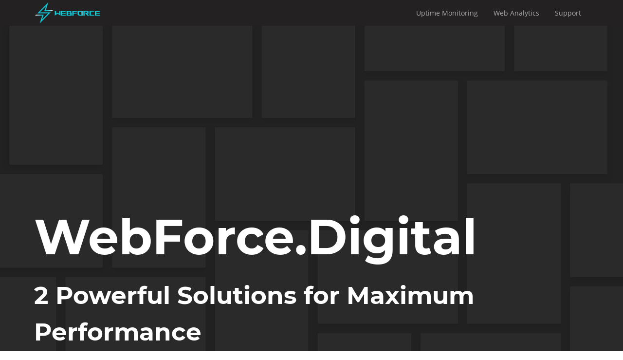

--- FILE ---
content_type: text/html
request_url: https://webforce.digital/
body_size: 9393
content:
<!DOCTYPE html>
<html lang="en">
	<head>
           <meta charset="UTF-8">
           <title>WebForce.Digital Uptime Monitoring and Web Analytics </title>
           
<link rel="icon" href="images//uploaded/2/2-websmith__webforce-logo2.png" type="image/x-icon">
           <base href="" target="_blank">
           <meta name="keywords" content="" />
           <meta name="description" content="" />
           <meta name="viewport" content="width=device-width,initial-scale=1.0,viewport-fit=cover">
		<link rel="stylesheet" href="css/fonts.css" />
		<link rel="stylesheet" href="css/bootstrap.weber.css" />
		<link rel="stylesheet" href="css/fx.css" />
           <link rel="stylesheet" href="css/custom.css" />
		<link rel="stylesheet" href="css/index.css" />
		<!-- Pixel Code for https://webforce.digital/analytics/ -->
            <script defer src="https://webforce.digital/analytics/pixel/l7uiWSBrBLoxMWhC"></script>
        <!-- END Pixel Code -->

       </head>
           <body class="light-page">
		<div id="wrap">
			<nav id="nav-logo-menu-2" class="navbar navbar-expand-lg dark">
    			<div class="container">
        			<div class="row align-items-center">
            			<div class="col-auto mr-auto">
                			<a class="navbar-brand smooth" href="https://www.webforce.digital/" target="_self">
                        			<img src="images/uploaded/2/2-websmith__webforce-logo2.png" height="50px" class="mw-100" alt="logo" srcset="">
                    			</a>
            			</div>
            			<div class="col-auto hidden-lg">
                			<button class="navbar-toggler collapsed" type="button" data-toggle="collapse" data-target=".main-menu-collapse" aria-controls="navbarMenuContent" aria-expanded="false" aria-label="Toggle navigation"><span class="icon-bar"></span><span class="icon-bar"></span><span class="icon-bar"></span></button>
            			</div>
            			<div class="col-lg-auto collapse navbar-collapse main-menu-collapse">
                			<ul class="navbar-nav ml-auto" style="">
                    			<li class="nav-item">
                        			<a class="nav-link smooth" href="https://www.webforce.digital/uptime/" style="" target="_blank">Uptime Monitoring</a>
                    			</li>
                    			<li class="nav-item">
                        			<a class="nav-link smooth" href="https://www.webforce.digital/analytics/" style="" target="_blank">Web Analytics</a>
                    			</li>
                    
                    			<li class="nav-item">
                        			<a class="nav-link smooth" href="https://finalspaceco.atlassian.net/servicedesk/customer/portals" style="" target="_blank">Support</a>
                    			</li>
                			</ul>
            			</div>
        			</div>
    			</div>
    			<div class="bg-wrap">
        			<div class="bg"></div>
    			</div>
			</nav><header id="header-text-2" class="pt-75 pb-75 pt-lg-200 pb-lg-200 light">
    			<div class="container">
        			<div class="row">
            			<div class="col-lg-12" style="">
                
                			<h1 class="light" style="text-decoration: none; text-shadow: rgba(0, 0, 0, 0) 0px 0px 0px;"><b>&nbsp; &nbsp;</b></h1><h1 class="dark" style="text-decoration: none; text-shadow: rgba(0, 0, 0, 0) 0px 0px 0px;"><strong class="">WebForce.Digital</strong></h1>
                			<h2 class="dark" style=""><strong class="">2 Powerful Solutions for Maximum Performance</strong></h2>
            			</div>
        			</div>
    			</div>
    			<div class="bg-wrap">
        			<div class="bg"></div>
    			</div>
			</header><section id="benefits-3col-3" class="pb-50 pt-50 pb-md-100 pt-md-100 text-center light">
    			<div class="container">
        			<div class="row">
            			<div class="col-lg-12" style="">
                			<h3 class="" style=""><strong class="">All-in-one Web Services</strong></h3>
                			<svg xmlns="http://www.w3.org/2000/svg" height="20" viewBox="0 0 100 20" width="100" class="svg-secondary mb-30"><path d="m0 9h100v2h-100z" fill-rule="evenodd"></path></svg>
                			<p class="mb-50 text-secondary" style="">Everything you need as a web developer, digital marketing agency or a webmaster to make sure your websites are performing, converting and growing.</p>
            			</div>
            			<div class="col-lg-4">
                			<div class="content-box padding-x2 shadow mb-50 bg-default" style="">
                    			<svg xmlns="http://www.w3.org/2000/svg" enable-background="new 0 0 64 64" height="64px" viewBox="0 0 64 64" width="64px" class="mb-30 icon svg-secondary" srcset=""><path d="m0 58h64v-52h-64zm2-2v-40h60v40zm60-48v6h-60v-6z"></path><path d="m6 10h4v2h-4z"></path><path d="m14 10h4v2h-4z"></path><path d="m22 10h4v2h-4z"></path><path d="m30 40.586-6.293-6.293-1.414 1.561 7 7.146h1.414l13-13.146-1.414-1.488z"></path></svg>
                    			<h4 class="mb-20" style=""><strong class="">Website Monitor Uptime</strong></h4>
                    			<p class="mb-30" style="">Easy &amp; reliable uptime and performance monitoring solution, with highly customizable and fast status pages</p>
                    			<a href="https://webforce.digital/uptime/" class="btn btn-secondary smooth" target="_blank">Details</a>
                			</div>
            			</div>
            			<div class="col-lg-4">
                			<div class="content-box padding-x2 shadow mb-50 bg-default" style="">
                    			<svg xmlns="http://www.w3.org/2000/svg" enable-background="new 0 0 64 64" height="64px" viewBox="0 0 64 64" width="64px" class="mb-30 icon svg-secondary" srcset=""><path d="m0 58h64v-52h-64zm2-2v-40h60v40zm60-48v6h-60v-6z"></path><path d="m6 10h4v2h-4z"></path><path d="m14 10h4v2h-4z"></path><path d="m22 10h4v2h-4z"></path><path d="m36 33c0-3.86-3.14-7-7-7s-7 3.14-7 7 3.14 7 7 7c1.57 0 3.016-.526 4.185-1.401l7.108 7.108 1.414-1.414-7.108-7.108c.875-1.169 1.401-2.615 1.401-4.185zm-12 0c0-2.757 2.243-5 5-5s5 2.243 5 5-2.243 5-5 5-5-2.243-5-5z"></path></svg>
                    			<h4 class="mb-20" style=""><strong class="">Website Analytics</strong></h4>
                    			<p class="mb-30" style="">Easy and friendly analytics. Track your users journey, replay sessions, collect heatmaps &amp; more.</p>
                    			<a href="https://webforce.digital/analytics/" class="btn btn-secondary smooth" target="_self">Details</a>
                			</div>
            			</div>
            			<div class="col-lg-4">
                			<div class="content-box padding-x2 shadow mb-50 bg-default" style="">
                    			<svg xmlns="http://www.w3.org/2000/svg" enable-background="new 0 0 64 64" height="64px" viewBox="0 0 64 64" width="64px" class="mb-30 icon svg-secondary" srcset=""><path d="m0 58h64v-52h-64zm2-2v-40h60v40zm60-48v6h-60v-6z"></path><path d="m42 33h-6.307l-2.757-7.351c-.147-.395-.568-.672-.948-.649-.421.005-.794.273-.933.671l-2.553 7.329h-6.502c-.44 0-.829.289-.957.71s.036.877.402 1.122l5.382 3.588-1.909 6.29c-.122.402.021.838.357 1.09.337.253.794.267 1.146.038l5.569-3.637 5.388 3.629c.169.114.364.17.559.17.205 0 .41-.063.584-.188.34-.245.491-.675.38-1.078l-1.744-6.303 5.397-3.599c.366-.245.53-.7.402-1.122-.127-.421-.516-.71-.956-.71zm-6.555 4.168c-.359.24-.524.683-.409 1.099l1.216 4.392-3.693-2.488c-.334-.224-.77-.228-1.105-.008l-3.822 2.497 1.326-4.369c.128-.422-.035-.878-.402-1.123l-3.253-2.168h3.91c.426 0 .805-.269.944-.671l1.877-5.389 2.029 5.411c.147.39.52.649.937.649h3.697z"></path><path d="m6 10h4v2h-4z"></path><path d="m14 10h4v2h-4z"></path><path d="m22 10h4v2h-4z"></path></svg>
                    			<h4 class="mb-20" style=""><strong class="">Social Proof</strong></h4>
                    			<p class="mb-30" style="overflow: visible;">Increase your website's growth by using our notification widgets.<br><br></p>
                    			<a href="#" class="btn btn-secondary smooth" target="_self" style="">Coming Soon</a>
                			</div>
            			</div>
        			</div>
    			</div>
    			<div class="bg-wrap">
        			<div class="bg"></div>
    			</div>
			</section><footer id="footer-logo-text-2" class="pt-75 pb-75 dark text-center">
    			<div class="container">
        			<div class="row">
            			<div class="col" style="">
                			<img class="mw-100 mb-20" src="images//uploaded/2/2-websmith__webforce-logo2.png" height="60px" alt="logo" srcset="">
                			<p class="mb-0">© Webforce.digital. All rights reserved.</p><p class="mb-0" style=""><a href="https://finalspaceco.atlassian.net/servicedesk/customer/portals" target="_blank" class="smooth">Help Desk</a></p>
            			</div>
        			</div>
    			</div>
    			<div class="bg-wrap">
        			<div class="bg"></div>
    			</div>
			</footer>
		</div>
		<footer></footer>
		<div class="modal-container"></div>
		
		
		<script src="https://maps.googleapis.com/maps/api/js?key=AIzaSyBxt1m6uWnRp7eFS0ZbzzKmwHIs3xMwiWk"></script>
		<script src="https://cdnjs.cloudflare.com/ajax/libs/popper.js/1.11.0/umd/popper.min.js"></script>
		<script src="js/jquery-2.1.4.min.js"></script>
		<script src="js/bootstrap.min.js"></script>
		<script src="js/jquery.smooth-scroll.min.js"></script>
		<script src="js/custom.js"></script>
		<script src="js/index.js"></script>
	</body>
</html>

--- FILE ---
content_type: text/css
request_url: https://webforce.digital/css/fonts.css
body_size: 1024
content:
@font-face {
	font-family: 'Montserrat';
	src: url('../fonts/Montserrat-Bold.ttf') format('truetype');
	font-weight: 700;
	font-style: normal;
}

@font-face {
	font-family: 'Montserrat';
	src: url('../fonts/Montserrat-ExtraLight.ttf') format('truetype');
	font-weight: 200;
	font-style: normal;
}

@font-face {
	font-family: 'Montserrat';
	src: url('../fonts/Montserrat-Light.ttf') format('truetype');
	font-weight: 300;
	font-style: normal;
}

@font-face {
	font-family: 'Montserrat';
	src: url('../fonts/Montserrat-Regular.ttf') format('truetype');
	font-weight: 400;
	font-style: normal;
}

@font-face {
	font-family: 'OpenSans';
	src: url('../fonts/OpenSans-Bold.ttf') format('truetype');
	font-weight: 700;
	font-style: normal;
}

@font-face {
	font-family: 'OpenSans';
	src: url('../fonts/OpenSans-Light.ttf') format('truetype');
	font-weight: 300;
	font-style: normal;
}

@font-face {
	font-family: 'OpenSans';
	src: url('../fonts/OpenSans-Regular.ttf') format('truetype');
	font-weight: 400;
	font-style: normal;
}



--- FILE ---
content_type: text/css
request_url: https://webforce.digital/css/bootstrap.weber.css
body_size: 169796
content:
/*!
 * Bootstrap v4.0.0-beta.2 (https://getbootstrap.com)
 * Copyright 2011-2017 The Bootstrap Authors
 * Copyright 2011-2017 Twitter, Inc.
 * Licensed under MIT (https://github.com/twbs/bootstrap/blob/master/LICENSE)
 */

/*----------------------------------------------------------------------------------------
                                    COMMON
-----------------------------------------------------------------------------------------*/

*,
*::before,
*::after {
    -webkit-box-sizing: border-box;
    box-sizing: border-box;
}

html {
    font-family: sans-serif;
    line-height: 1.15;
    -webkit-font-smoothing: antialiased;
    -moz-osx-font-smoothing: grayscale;
    -webkit-text-size-adjust: 100%;
    -ms-text-size-adjust: 100%;
    -ms-overflow-style: scrollbar;
    -webkit-tap-highlight-color: transparent;
    overflow-x: hidden;
    overflow-y: auto;
}

@-ms-viewport {
    width: device-width;
}

article,
aside,
dialog,
figcaption,
figure,
footer,
header,
hgroup,
main,
nav,
section {
    display: block;
}

section,
header,
footer {
    position: relative;
    z-index: 1;
}

#wrap {
    min-height: 100vh;
}

body {
    margin: 0;
    font-family: sans-serif;
    font-size: 1rem;
    font-weight: normal;
    line-height: 1.5;
    color: #333;
    text-align: left;
    background-color: #fff;
}

[tabindex="-1"]:focus {
    outline: none !important;
}

hr {
    -webkit-box-sizing: content-box;
    box-sizing: content-box;
    height: 0;
    overflow: visible;
}

h1,
h2,
h3,
h4,
h5,
h6 {
    margin-top: 0;
    margin-bottom: 0.5rem;
}

p {
    margin-top: 0;
    margin-bottom: 1rem;
}

abbr[title],
abbr[data-original-title] {
    text-decoration: underline;
    -webkit-text-decoration: underline dotted;
    text-decoration: underline dotted;
    cursor: help;
    border-bottom: 0;
}

address {
    margin-bottom: 1rem;
    font-style: normal;
    line-height: inherit;
}

ol,
ul,
dl {
    margin-top: 0;
    margin-bottom: 1rem;
    padding-left: 0;
}

ol:not(.light-page):not(.dark-page) ol,
ul:not(.light-page):not(.dark-page) ul,
ol:not(.light-page):not(.dark-page) ul,
ul:not(.light-page):not(.dark-page) ol {
    margin-bottom: 0;
}

ul {
    list-style: disc inside;
}

dt {
    font-weight: 700;
}

dd {
    margin-bottom: .5rem;
    margin-left: 0;
}


dfn {
    font-style: italic;
}

b,
strong {
    font-weight: bold;
}

sub,
sup {
    position: relative;
    font-size: 65%;
    line-height: 0;
    vertical-align: baseline;
}

sub {
    bottom: -.75em;
}

sup {
    top: -1em;
}

a {
    color: inherit;
    text-decoration: none;
    background-color: transparent;
    -webkit-text-decoration-skip: objects;
    -webkit-transition: all 0.2s ease-in-out;
    transition: all 0.2s ease-in-out;
}

a:hover {
    text-decoration: underline;
}

a:not([href]):not([tabindex]) {
    color: inherit;
    text-decoration: none;
}

a:not([href]):not([tabindex]):focus,
a:not([href]):not([tabindex]):hover {
    color: inherit;
    text-decoration: none;
}

a:focus,
button:focus {
    outline: 0;
}

pre,
code,
kbd,
samp {
    font-family: monospace, monospace;
    font-size: 1em;
}

pre {
    margin-top: 0;
    margin-bottom: 1rem;
    overflow: auto;
    -ms-overflow-style: scrollbar;
}

figure {
    margin: 0 0 1rem;
}

img,
svg {
    vertical-align: middle;
    border-style: none;
}

svg:not(:root) {
    overflow: hidden;
}

a,
area,
button,
[role="button"],
input:not([type="range"]),
label,
select,
summary,
textarea {
    -ms-touch-action: manipulation;
    touch-action: manipulation;
}

table {
    border-collapse: collapse;
}

caption {
    padding-top: 0.75rem;
    padding-bottom: 0.75rem;
    text-align: left;
    caption-side: bottom;
}

th {
    text-align: inherit;
}

label {
    display: inline-block;
    /*    margin-bottom: .5rem;*/
}

button {
    border-radius: 0;
}

input,
button,
select,
optgroup,
textarea {
    margin: 0;
    font-family: inherit;
    font-size: inherit;
    line-height: inherit;
}

button,
input {
    overflow: visible;
}

button,
select {
    text-transform: none;
}

button,
html [type="button"],
[type="reset"],
[type="submit"] {
    -webkit-appearance: button;
}

button::-moz-focus-inner,
[type="button"]::-moz-focus-inner,
[type="reset"]::-moz-focus-inner,
[type="submit"]::-moz-focus-inner {
    padding: 0;
    border-style: none;
}

input[type="radio"],
input[type="checkbox"] {
    -webkit-box-sizing: border-box;
    box-sizing: border-box;
    padding: 0;
}

input[type="date"],
input[type="time"],
input[type="datetime-local"],
input[type="month"] {
    -webkit-appearance: listbox;
}

textarea {
    overflow: auto;
    resize: vertical;
}

fieldset {
    min-width: 0;
    padding: 0;
    margin: 0;
    border: 0;
}

legend {
    display: block;
    width: 100%;
    max-width: 100%;
    padding: 0;
    margin-bottom: .5rem;
    font-size: 1.5rem;
    line-height: inherit;
    color: inherit;
    white-space: normal;
}

progress {
    vertical-align: baseline;
}

[type="number"]::-webkit-inner-spin-button,
[type="number"]::-webkit-outer-spin-button {
    height: auto;
}

[type="search"] {
    outline-offset: -2px;
    -webkit-appearance: none;
}

[type="search"]::-webkit-search-cancel-button,
[type="search"]::-webkit-search-decoration {
    -webkit-appearance: none;
}

::-webkit-file-upload-button {
    font: inherit;
    -webkit-appearance: button;
}

output {
    display: inline-block;
}

summary {
    display: list-item;
}

template {
    display: none;
}

[hidden] {
    display: none !important;
}

h1,
h2,
h3,
h4,
h5,
h6,
.h1,
.h2,
.h3,
.h4,
.h5,
.h6 {
    margin-bottom: 0.5rem;
    font-family: inherit;
    font-weight: 500;
    line-height: 1.2;
    color: inherit;
}

h1,
.h1 {
    font-size: 2.5rem;
}

h2,
.h2 {
    font-size: 2rem;
}

h3,
.h3 {
    font-size: 1.75rem;
}

h4,
.h4 {
    font-size: 1.5rem;
}

h5,
.h5 {
    font-size: 1.25rem;
}

h6,
.h6 {
    font-size: 1rem;
}

h1 sup,
h1 sub,
h2 sup,
h2 sub {
    font-size: 35%;
    top: -2em;
}

h3 sup,
h3 sub {
    font-size: 50%;
    top: -1.5em;
}

.lead {
    font-size: 120%;
}

hr {
    width: 100%;
    margin-top: 1rem;
    margin-bottom: 1rem;
    border: 0;
    border-bottom-width: 1px;
    border-bottom-style: solid;
}

small,
.small {
    font-size: 80%;
}

/*
mark,
.mark {
    padding: 0.2em;
}
*/

ul.list-unstyled {
    padding-left: 0;
    list-style: none;
}

ul.list-justify {
    display: -webkit-box;
    display: -ms-flexbox;
    display: flex;
    -ms-flex-pack: distribute;
    justify-content: space-around;
    -ms-flex-wrap: wrap;
    flex-wrap: wrap;
}

ul.list-inline {
    padding-left: 0;
    list-style: none;
}

ul.list-inline > li {
    display: inline-block;
    margin-bottom: 2px;
    margin-top: 2px;
}

ul.list-inline > li > a {
    vertical-align: middle;
}

ul.list-inline > li + li,
ul.list-justify > li + li {
    margin-left: 15px;
}

ul.padding-x2-list li > .icon-pos-right {
    margin: 0 0 0 1em;
}

ul.padding-x2-list li > .icon-pos-left {
    margin: 0 1em 0 0;
}

ul.lead li > .icon-pos-right {
    margin: 0 0 0 1em;
}

ul.lead li > .icon-pos-left {
    margin: 0 1em 0 0;
}

[class*="inline-group"] > * {
    display: inline-block;
}

.inline-group > *:not(:last-child) {
    margin-right: 0.5rem;
}

.inline-group-x2 > *:not(:last-child) {
    margin-right: 1rem;
}

.inline-group-x3 > *:not(:last-child) {
    margin-right: 2rem;
}

.padding-x05-list li {
    padding: 0.25em 0;
}

.padding-x05-list.list-inline li {
    padding: 0.25em;
}

.padding-list li {
    padding: 0.5em 0;
}

.padding-list.list-inline li {
    padding: 0.5em;
}

.padding-x2-list li {
    padding: 1em 0;
}

.padding-x2-list.list-inline li {
    padding: 1em;
}

.separate-list li {
    border-bottom-width: 1px;
    border-bottom-style: solid;
}

.separate-list li:last-child {
    border-bottom-width: 0;
}

.initialism {
    font-size: 90%;
    text-transform: uppercase;
}

.img-fluid {
    max-width: 100%;
    height: auto;
}

.img-thumbnail {
    padding: 0.25rem;
    border: 1px solid rgba(0, 0, 0, 0.1);
    border-radius: 0.25rem;
    -webkit-transition: all 0.2s ease-in-out;
    transition: all 0.2s ease-in-out;
    max-width: 100%;
    height: auto;
}

.figure {
    display: inline-block;
}

.figure-img {
    margin-bottom: 0.5rem;
    line-height: 1;
}

.figure-caption {
    font-size: 90%;
}

code,
kbd,
pre,
samp {
    font-family: "SFMono-Regular", Menlo, Monaco, Consolas, "Liberation Mono", "Courier New", monospace;
}

code {
    padding: 0.2rem 0.4rem;
    font-size: 90%;
    border-radius: 0.25rem;
}

a > code {
    padding: 0;
    color: inherit;
    background-color: inherit;
}

kbd {
    padding: 0.2rem 0.4rem;
    font-size: 90%;
    border-radius: 0.2rem;
}

kbd kbd {
    padding: 0;
    font-size: 100%;
    font-weight: 700;
}

pre {
    display: block;
    margin-top: 0;
    margin-bottom: 1rem;
    font-size: 90%;
}

pre code {
    padding: 0;
    font-size: inherit;
    color: inherit;
    background-color: transparent;
    border-radius: 0;
}

.pre-scrollable {
    max-height: 340px;
    overflow-y: scroll;
}




/*----------------------------------------------------------------------------------------
                                    GRID
-----------------------------------------------------------------------------------------*/

.container {
    width: 100%;
    padding-right: 30px;
    padding-left: 30px;
    margin-right: auto;
    margin-left: auto;
}

.boxed {
    width: 100%;
    margin-right: auto;
    margin-left: auto;
}

@media (min-width: 576px) {
    .container,
    .boxed {
        max-width: 540px;
    }
}

@media (min-width: 768px) {
    .container,
    .boxed {
        max-width: 720px;
    }
}

@media (min-width: 992px) {
    .container,
    .boxed {
        max-width: 960px;
    }
}

@media (min-width: 1230px) {
    .container,
    .boxed {
        max-width: 1200px;
    }
}



.container-fluid {
    width: 100%;
    padding-right: 30px;
    padding-left: 30px;
    margin-right: auto;
    margin-left: auto;
}

@media (min-width: 1230px) {
    .container-fluid.offset-left {
        width: calc(50% + 600px);
        margin-right: 0;
    }
    .container-fluid.offset-right {
        width: calc(50% + 600px);
        margin-left: 0;
    }
    section .container-fluid:not(.offset-left):not(.offset-right),
    footer .container-fluid:not(.offset-left):not(.offset-right) {
        padding-right: 60px;
        padding-left: 60px;
    }
}

.row {
    display: -ms-flexbox;
    display: -webkit-box;
    display: flex;
    -ms-flex-wrap: wrap;
    flex-wrap: wrap;
    margin-right: -30px;
    margin-left: -30px;
}

.no-gutters {
    margin-right: 0;
    margin-left: 0;
}

.no-gutters > .col,
.no-gutters.col,
.no-gutters > [class*="col-"],
.no-gutters[class*="col-"] {
    padding-right: 0;
    padding-left: 0;
}

.container-fluid > .row.no-gutters,
.modal .container-fluid > .row.no-gutters {
    margin-left: -30px;
    margin-right: -30px;
}

@media (min-width: 1230px) {
    section .container-fluid > .row.no-gutters,
    footer .container-fluid > .row.no-gutters {
        margin-left: -60px;
        margin-right: -60px;
    }
}

.col-1,
.col-2,
.col-3,
.col-4,
.col-5,
.col-6,
.col-7,
.col-8,
.col-9,
.col-10,
.col-11,
.col-12,
.col,
.col-auto,
.col-sm-1,
.col-sm-2,
.col-sm-3,
.col-sm-4,
.col-sm-5,
.col-sm-6,
.col-sm-7,
.col-sm-8,
.col-sm-9,
.col-sm-10,
.col-sm-11,
.col-sm-12,
.col-sm,
.col-sm-auto,
.col-md-1,
.col-md-2,
.col-md-3,
.col-md-4,
.col-md-5,
.col-md-6,
.col-md-7,
.col-md-8,
.col-md-9,
.col-md-10,
.col-md-11,
.col-md-12,
.col-md,
.col-md-auto,
.col-lg-1,
.col-lg-2,
.col-lg-3,
.col-lg-4,
.col-lg-5,
.col-lg-6,
.col-lg-7,
.col-lg-8,
.col-lg-9,
.col-lg-10,
.col-lg-11,
.col-lg-12,
.col-lg,
.col-lg-auto,
.col-xl-1,
.col-xl-2,
.col-xl-3,
.col-xl-4,
.col-xl-5,
.col-xl-6,
.col-xl-7,
.col-xl-8,
.col-xl-9,
.col-xl-10,
.col-xl-11,
.col-xl-12,
.col-xl,
.col-xl-auto {
    position: relative;
    z-index: 1;
    width: 100%;
    min-height: 1px;
    padding-right: 30px;
    padding-left: 30px;
}

.col {
    -ms-flex-preferred-size: 0;
    flex-basis: 0;
    -ms-flex-positive: 1;
    -webkit-box-flex: 1;
    flex-grow: 1;
    max-width: 100%;
}

.col-auto {
    -ms-flex: 0 0 auto;
    -webkit-box-flex: 0;
    flex: 0 0 auto;
    width: auto;
    max-width: none;
}

.col-1 {
    -ms-flex: 0 0 8.333333%;
    -webkit-box-flex: 0;
    flex: 0 0 8.333333%;
    max-width: 8.333333%;
}

.col-2 {
    -ms-flex: 0 0 16.666667%;
    -webkit-box-flex: 0;
    flex: 0 0 16.666667%;
    max-width: 16.666667%;
}

.col-3 {
    -ms-flex: 0 0 25%;
    -webkit-box-flex: 0;
    flex: 0 0 25%;
    max-width: 25%;
}

.col-4 {
    -ms-flex: 0 0 33.333333%;
    -webkit-box-flex: 0;
    flex: 0 0 33.333333%;
    max-width: 33.333333%;
}

.col-5 {
    -ms-flex: 0 0 41.666667%;
    -webkit-box-flex: 0;
    flex: 0 0 41.666667%;
    max-width: 41.666667%;
}

.col-6 {
    -ms-flex: 0 0 50%;
    -webkit-box-flex: 0;
    flex: 0 0 50%;
    max-width: 50%;
}

.col-7 {
    -ms-flex: 0 0 58.333333%;
    -webkit-box-flex: 0;
    flex: 0 0 58.333333%;
    max-width: 58.333333%;
}

.col-8 {
    -ms-flex: 0 0 66.666667%;
    -webkit-box-flex: 0;
    flex: 0 0 66.666667%;
    max-width: 66.666667%;
}

.col-9 {
    -ms-flex: 0 0 75%;
    -webkit-box-flex: 0;
    flex: 0 0 75%;
    max-width: 75%;
}

.col-10 {
    -ms-flex: 0 0 83.333333%;
    -webkit-box-flex: 0;
    flex: 0 0 83.333333%;
    max-width: 83.333333%;
}

.col-11 {
    -ms-flex: 0 0 91.666667%;
    -webkit-box-flex: 0;
    flex: 0 0 91.666667%;
    max-width: 91.666667%;
}

.col-12 {
    -ms-flex: 0 0 100%;
    -webkit-box-flex: 0;
    flex: 0 0 100%;
    max-width: 100%;
}

.order-first {
    -ms-flex-order: -1;
    -webkit-box-ordinal-group: 0;
    order: -1;
}

.order-1 {
    -ms-flex-order: 1;
    -webkit-box-ordinal-group: 2;
    order: 1;
}

.order-2 {
    -ms-flex-order: 2;
    -webkit-box-ordinal-group: 3;
    order: 2;
}

.order-3 {
    -ms-flex-order: 3;
    -webkit-box-ordinal-group: 4;
    order: 3;
}

.order-4 {
    -ms-flex-order: 4;
    -webkit-box-ordinal-group: 5;
    order: 4;
}

.order-5 {
    -ms-flex-order: 5;
    -webkit-box-ordinal-group: 6;
    order: 5;
}

.order-6 {
    -ms-flex-order: 6;
    -webkit-box-ordinal-group: 7;
    order: 6;
}

.order-7 {
    -ms-flex-order: 7;
    -webkit-box-ordinal-group: 8;
    order: 7;
}

.order-8 {
    -ms-flex-order: 8;
    -webkit-box-ordinal-group: 9;
    order: 8;
}

.order-9 {
    -ms-flex-order: 9;
    -webkit-box-ordinal-group: 10;
    order: 9;
}

.order-10 {
    -ms-flex-order: 10;
    -webkit-box-ordinal-group: 11;
    order: 10;
}

.order-11 {
    -ms-flex-order: 11;
    -webkit-box-ordinal-group: 12;
    order: 11;
}

.order-12 {
    -ms-flex-order: 12;
    -webkit-box-ordinal-group: 13;
    order: 12;
}

.offset-1 {
    margin-left: 8.333333%;
}

.offset-2 {
    margin-left: 16.666667%;
}

.offset-3 {
    margin-left: 25%;
}

.offset-4 {
    margin-left: 33.333333%;
}

.offset-5 {
    margin-left: 41.666667%;
}

.offset-6 {
    margin-left: 50%;
}

.offset-7 {
    margin-left: 58.333333%;
}

.offset-8 {
    margin-left: 66.666667%;
}

.offset-9 {
    margin-left: 75%;
}

.offset-10 {
    margin-left: 83.333333%;
}

.offset-11 {
    margin-left: 91.666667%;
}

@media (min-width: 767px) {
    .col-sm {
        -ms-flex-preferred-size: 0;
        flex-basis: 0;
        -ms-flex-positive: 1;
        -webkit-box-flex: 1;
        flex-grow: 1;
        max-width: 100%;
    }
    .col-sm-auto {
        -ms-flex: 0 0 auto;
        -webkit-box-flex: 0;
        flex: 0 0 auto;
        width: auto;
        max-width: none;
    }
    .col-sm-1 {
        -ms-flex: 0 0 8.333333%;
        -webkit-box-flex: 0;
        flex: 0 0 8.333333%;
        max-width: 8.333333%;
    }
    .col-sm-2 {
        -ms-flex: 0 0 16.666667%;
        -webkit-box-flex: 0;
        flex: 0 0 16.666667%;
        max-width: 16.666667%;
    }
    .col-sm-3 {
        -ms-flex: 0 0 25%;
        -webkit-box-flex: 0;
        flex: 0 0 25%;
        max-width: 25%;
    }
    .col-sm-4 {
        -ms-flex: 0 0 33.333333%;
        -webkit-box-flex: 0;
        flex: 0 0 33.333333%;
        max-width: 33.333333%;
    }
    .col-sm-5 {
        -ms-flex: 0 0 41.666667%;
        -webkit-box-flex: 0;
        flex: 0 0 41.666667%;
        max-width: 41.666667%;
    }
    .col-sm-6 {
        -ms-flex: 0 0 50%;
        -webkit-box-flex: 0;
        flex: 0 0 50%;
        max-width: 50%;
    }
    .col-sm-7 {
        -ms-flex: 0 0 58.333333%;
        -webkit-box-flex: 0;
        flex: 0 0 58.333333%;
        max-width: 58.333333%;
    }
    .col-sm-8 {
        -ms-flex: 0 0 66.666667%;
        -webkit-box-flex: 0;
        flex: 0 0 66.666667%;
        max-width: 66.666667%;
    }
    .col-sm-9 {
        -ms-flex: 0 0 75%;
        -webkit-box-flex: 0;
        flex: 0 0 75%;
        max-width: 75%;
    }
    .col-sm-10 {
        -ms-flex: 0 0 83.333333%;
        -webkit-box-flex: 0;
        flex: 0 0 83.333333%;
        max-width: 83.333333%;
    }
    .col-sm-11 {
        -ms-flex: 0 0 91.666667%;
        -webkit-box-flex: 0;
        flex: 0 0 91.666667%;
        max-width: 91.666667%;
    }
    .col-sm-12 {
        -ms-flex: 0 0 100%;
        -webkit-box-flex: 0;
        flex: 0 0 100%;
        max-width: 100%;
    }
    .order-sm-first {
        -ms-flex-order: -1;
        -webkit-box-ordinal-group: 0;
        order: -1;
    }
    .order-sm-1 {
        -ms-flex-order: 1;
        -webkit-box-ordinal-group: 2;
        order: 1;
    }
    .order-sm-2 {
        -ms-flex-order: 2;
        -webkit-box-ordinal-group: 3;
        order: 2;
    }
    .order-sm-3 {
        -ms-flex-order: 3;
        -webkit-box-ordinal-group: 4;
        order: 3;
    }
    .order-sm-4 {
        -ms-flex-order: 4;
        -webkit-box-ordinal-group: 5;
        order: 4;
    }
    .order-sm-5 {
        -ms-flex-order: 5;
        -webkit-box-ordinal-group: 6;
        order: 5;
    }
    .order-sm-6 {
        -ms-flex-order: 6;
        -webkit-box-ordinal-group: 7;
        order: 6;
    }
    .order-sm-7 {
        -ms-flex-order: 7;
        -webkit-box-ordinal-group: 8;
        order: 7;
    }
    .order-sm-8 {
        -ms-flex-order: 8;
        -webkit-box-ordinal-group: 9;
        order: 8;
    }
    .order-sm-9 {
        -ms-flex-order: 9;
        -webkit-box-ordinal-group: 10;
        order: 9;
    }
    .order-sm-10 {
        -ms-flex-order: 10;
        -webkit-box-ordinal-group: 11;
        order: 10;
    }
    .order-sm-11 {
        -ms-flex-order: 11;
        -webkit-box-ordinal-group: 12;
        order: 11;
    }
    .order-sm-12 {
        -ms-flex-order: 12;
        -webkit-box-ordinal-group: 13;
        order: 12;
    }
    .offset-sm-0 {
        margin-left: 0;
    }
    .offset-sm-1 {
        margin-left: 8.333333%;
    }
    .offset-sm-2 {
        margin-left: 16.666667%;
    }
    .offset-sm-3 {
        margin-left: 25%;
    }
    .offset-sm-4 {
        margin-left: 33.333333%;
    }
    .offset-sm-5 {
        margin-left: 41.666667%;
    }
    .offset-sm-6 {
        margin-left: 50%;
    }
    .offset-sm-7 {
        margin-left: 58.333333%;
    }
    .offset-sm-8 {
        margin-left: 66.666667%;
    }
    .offset-sm-9 {
        margin-left: 75%;
    }
    .offset-sm-10 {
        margin-left: 83.333333%;
    }
    .offset-sm-11 {
        margin-left: 91.666667%;
    }
}

@media (min-width: 768px) {
    .col-md {
        -ms-flex-preferred-size: 0;
        flex-basis: 0;
        -ms-flex-positive: 1;
        -webkit-box-flex: 1;
        flex-grow: 1;
        max-width: 100%;
    }
    .col-md-auto {
        -ms-flex: 0 0 auto;
        -webkit-box-flex: 0;
        flex: 0 0 auto;
        width: auto;
        max-width: none;
    }
    .col-md-1 {
        -ms-flex: 0 0 8.333333%;
        -webkit-box-flex: 0;
        flex: 0 0 8.333333%;
        max-width: 8.333333%;
    }
    .col-md-2 {
        -ms-flex: 0 0 16.666667%;
        -webkit-box-flex: 0;
        flex: 0 0 16.666667%;
        max-width: 16.666667%;
    }
    .col-md-3 {
        -ms-flex: 0 0 25%;
        -webkit-box-flex: 0;
        flex: 0 0 25%;
        max-width: 25%;
    }
    .col-md-4 {
        -ms-flex: 0 0 33.333333%;
        -webkit-box-flex: 0;
        flex: 0 0 33.333333%;
        max-width: 33.333333%;
    }
    .col-md-5 {
        -ms-flex: 0 0 41.666667%;
        -webkit-box-flex: 0;
        flex: 0 0 41.666667%;
        max-width: 41.666667%;
    }
    .col-md-6 {
        -ms-flex: 0 0 50%;
        -webkit-box-flex: 0;
        flex: 0 0 50%;
        max-width: 50%;
    }
    .col-md-7 {
        -ms-flex: 0 0 58.333333%;
        -webkit-box-flex: 0;
        flex: 0 0 58.333333%;
        max-width: 58.333333%;
    }
    .col-md-8 {
        -ms-flex: 0 0 66.666667%;
        -webkit-box-flex: 0;
        flex: 0 0 66.666667%;
        max-width: 66.666667%;
    }
    .col-md-9 {
        -ms-flex: 0 0 75%;
        -webkit-box-flex: 0;
        flex: 0 0 75%;
        max-width: 75%;
    }
    .col-md-10 {
        -ms-flex: 0 0 83.333333%;
        -webkit-box-flex: 0;
        flex: 0 0 83.333333%;
        max-width: 83.333333%;
    }
    .col-md-11 {
        -ms-flex: 0 0 91.666667%;
        -webkit-box-flex: 0;
        flex: 0 0 91.666667%;
        max-width: 91.666667%;
    }
    .col-md-12 {
        -ms-flex: 0 0 100%;
        -webkit-box-flex: 0;
        flex: 0 0 100%;
        max-width: 100%;
    }
    .order-md-first {
        -ms-flex-order: -1;
        -webkit-box-ordinal-group: 0;
        order: -1;
    }
    .order-md-1 {
        -ms-flex-order: 1;
        -webkit-box-ordinal-group: 2;
        order: 1;
    }
    .order-md-2 {
        -ms-flex-order: 2;
        -webkit-box-ordinal-group: 3;
        order: 2;
    }
    .order-md-3 {
        -ms-flex-order: 3;
        -webkit-box-ordinal-group: 4;
        order: 3;
    }
    .order-md-4 {
        -ms-flex-order: 4;
        -webkit-box-ordinal-group: 5;
        order: 4;
    }
    .order-md-5 {
        -ms-flex-order: 5;
        -webkit-box-ordinal-group: 6;
        order: 5;
    }
    .order-md-6 {
        -ms-flex-order: 6;
        -webkit-box-ordinal-group: 7;
        order: 6;
    }
    .order-md-7 {
        -ms-flex-order: 7;
        -webkit-box-ordinal-group: 8;
        order: 7;
    }
    .order-md-8 {
        -ms-flex-order: 8;
        -webkit-box-ordinal-group: 9;
        order: 8;
    }
    .order-md-9 {
        -ms-flex-order: 9;
        -webkit-box-ordinal-group: 10;
        order: 9;
    }
    .order-md-10 {
        -ms-flex-order: 10;
        -webkit-box-ordinal-group: 11;
        order: 10;
    }
    .order-md-11 {
        -ms-flex-order: 11;
        -webkit-box-ordinal-group: 12;
        order: 11;
    }
    .order-md-12 {
        -ms-flex-order: 12;
        -webkit-box-ordinal-group: 13;
        order: 12;
    }
    .offset-md-0 {
        margin-left: 0;
    }
    .offset-md-1 {
        margin-left: 8.333333%;
    }
    .offset-md-2 {
        margin-left: 16.666667%;
    }
    .offset-md-3 {
        margin-left: 25%;
    }
    .offset-md-4 {
        margin-left: 33.333333%;
    }
    .offset-md-5 {
        margin-left: 41.666667%;
    }
    .offset-md-6 {
        margin-left: 50%;
    }
    .offset-md-7 {
        margin-left: 58.333333%;
    }
    .offset-md-8 {
        margin-left: 66.666667%;
    }
    .offset-md-9 {
        margin-left: 75%;
    }
    .offset-md-10 {
        margin-left: 83.333333%;
    }
    .offset-md-11 {
        margin-left: 91.666667%;
    }
}

@media (min-width: 1230px) {
    .col-lg {
        -ms-flex-preferred-size: 0;
        flex-basis: 0;
        -ms-flex-positive: 1;
        -webkit-box-flex: 1;
        flex-grow: 1;
        max-width: 100%;
    }
    .col-lg-auto {
        -ms-flex: 0 0 auto;
        -webkit-box-flex: 0;
        flex: 0 0 auto;
        width: auto;
        max-width: none;
    }
    .col-lg-1 {
        -ms-flex: 0 0 8.333333%;
        -webkit-box-flex: 0;
        flex: 0 0 8.333333%;
        max-width: 8.333333%;
    }
    .col-lg-2 {
        -ms-flex: 0 0 16.666667%;
        -webkit-box-flex: 0;
        flex: 0 0 16.666667%;
        max-width: 16.666667%;
    }
    .col-lg-3 {
        -ms-flex: 0 0 25%;
        -webkit-box-flex: 0;
        flex: 0 0 25%;
        max-width: 25%;
    }
    .col-lg-4 {
        -ms-flex: 0 0 33.333333%;
        -webkit-box-flex: 0;
        flex: 0 0 33.333333%;
        max-width: 33.333333%;
    }
    .col-lg-5 {
        -ms-flex: 0 0 41.666667%;
        -webkit-box-flex: 0;
        flex: 0 0 41.666667%;
        max-width: 41.666667%;
    }
    .col-lg-6 {
        -ms-flex: 0 0 50%;
        -webkit-box-flex: 0;
        flex: 0 0 50%;
        max-width: 50%;
    }
    .col-lg-7 {
        -ms-flex: 0 0 58.333333%;
        -webkit-box-flex: 0;
        flex: 0 0 58.333333%;
        max-width: 58.333333%;
    }
    .col-lg-8 {
        -ms-flex: 0 0 66.666667%;
        -webkit-box-flex: 0;
        flex: 0 0 66.666667%;
        max-width: 66.666667%;
    }
    .col-lg-9 {
        -ms-flex: 0 0 75%;
        -webkit-box-flex: 0;
        flex: 0 0 75%;
        max-width: 75%;
    }
    .col-lg-10 {
        -ms-flex: 0 0 83.333333%;
        -webkit-box-flex: 0;
        flex: 0 0 83.333333%;
        max-width: 83.333333%;
    }
    .col-lg-11 {
        -ms-flex: 0 0 91.666667%;
        -webkit-box-flex: 0;
        flex: 0 0 91.666667%;
        max-width: 91.666667%;
    }
    .col-lg-12 {
        -ms-flex: 0 0 100%;
        -webkit-box-flex: 0;
        flex: 0 0 100%;
        max-width: 100%;
    }
    .order-lg-first {
        -ms-flex-order: -1;
        -webkit-box-ordinal-group: 0;
        order: -1;
    }
    .order-lg-1 {
        -ms-flex-order: 1;
        -webkit-box-ordinal-group: 2;
        order: 1;
    }
    .order-lg-2 {
        -ms-flex-order: 2;
        -webkit-box-ordinal-group: 3;
        order: 2;
    }
    .order-lg-3 {
        -ms-flex-order: 3;
        -webkit-box-ordinal-group: 4;
        order: 3;
    }
    .order-lg-4 {
        -ms-flex-order: 4;
        -webkit-box-ordinal-group: 5;
        order: 4;
    }
    .order-lg-5 {
        -ms-flex-order: 5;
        -webkit-box-ordinal-group: 6;
        order: 5;
    }
    .order-lg-6 {
        -ms-flex-order: 6;
        -webkit-box-ordinal-group: 7;
        order: 6;
    }
    .order-lg-7 {
        -ms-flex-order: 7;
        -webkit-box-ordinal-group: 8;
        order: 7;
    }
    .order-lg-8 {
        -ms-flex-order: 8;
        -webkit-box-ordinal-group: 9;
        order: 8;
    }
    .order-lg-9 {
        -ms-flex-order: 9;
        -webkit-box-ordinal-group: 10;
        order: 9;
    }
    .order-lg-10 {
        -ms-flex-order: 10;
        -webkit-box-ordinal-group: 11;
        order: 10;
    }
    .order-lg-11 {
        -ms-flex-order: 11;
        -webkit-box-ordinal-group: 12;
        order: 11;
    }
    .order-lg-12 {
        -ms-flex-order: 12;
        -webkit-box-ordinal-group: 13;
        order: 12;
    }
    .offset-lg-0 {
        margin-left: 0;
    }
    .offset-lg-1 {
        margin-left: 8.333333%;
    }
    .offset-lg-2 {
        margin-left: 16.666667%;
    }
    .offset-lg-3 {
        margin-left: 25%;
    }
    .offset-lg-4 {
        margin-left: 33.333333%;
    }
    .offset-lg-5 {
        margin-left: 41.666667%;
    }
    .offset-lg-6 {
        margin-left: 50%;
    }
    .offset-lg-7 {
        margin-left: 58.333333%;
    }
    .offset-lg-8 {
        margin-left: 66.666667%;
    }
    .offset-lg-9 {
        margin-left: 75%;
    }
    .offset-lg-10 {
        margin-left: 83.333333%;
    }
    .offset-lg-11 {
        margin-left: 91.666667%;
    }
}

@media (min-width: 1400px) {
    .col-xl {
        -ms-flex-preferred-size: 0;
        flex-basis: 0;
        -ms-flex-positive: 1;
        -webkit-box-flex: 1;
        flex-grow: 1;
        max-width: 100%;
    }
    .col-xl-auto {
        -ms-flex: 0 0 auto;
        -webkit-box-flex: 0;
        flex: 0 0 auto;
        width: auto;
        max-width: none;
    }
    .col-xl-1 {
        -ms-flex: 0 0 8.333333%;
        -webkit-box-flex: 0;
        flex: 0 0 8.333333%;
        max-width: 8.333333%;
    }
    .col-xl-2 {
        -ms-flex: 0 0 16.666667%;
        -webkit-box-flex: 0;
        flex: 0 0 16.666667%;
        max-width: 16.666667%;
    }
    .col-xl-3 {
        -ms-flex: 0 0 25%;
        -webkit-box-flex: 0;
        flex: 0 0 25%;
        max-width: 25%;
    }
    .col-xl-4 {
        -ms-flex: 0 0 33.333333%;
        -webkit-box-flex: 0;
        flex: 0 0 33.333333%;
        max-width: 33.333333%;
    }
    .col-xl-5 {
        -ms-flex: 0 0 41.666667%;
        -webkit-box-flex: 0;
        flex: 0 0 41.666667%;
        max-width: 41.666667%;
    }
    .col-xl-6 {
        -ms-flex: 0 0 50%;
        -webkit-box-flex: 0;
        flex: 0 0 50%;
        max-width: 50%;
    }
    .col-xl-7 {
        -ms-flex: 0 0 58.333333%;
        -webkit-box-flex: 0;
        flex: 0 0 58.333333%;
        max-width: 58.333333%;
    }
    .col-xl-8 {
        -ms-flex: 0 0 66.666667%;
        -webkit-box-flex: 0;
        flex: 0 0 66.666667%;
        max-width: 66.666667%;
    }
    .col-xl-9 {
        -ms-flex: 0 0 75%;
        -webkit-box-flex: 0;
        flex: 0 0 75%;
        max-width: 75%;
    }
    .col-xl-10 {
        -ms-flex: 0 0 83.333333%;
        -webkit-box-flex: 0;
        flex: 0 0 83.333333%;
        max-width: 83.333333%;
    }
    .col-xl-11 {
        -ms-flex: 0 0 91.666667%;
        -webkit-box-flex: 0;
        flex: 0 0 91.666667%;
        max-width: 91.666667%;
    }
    .col-xl-12 {
        -ms-flex: 0 0 100%;
        -webkit-box-flex: 0;
        flex: 0 0 100%;
        max-width: 100%;
    }
    .order-xl-first {
        -ms-flex-order: -1;
        -webkit-box-ordinal-group: 0;
        order: -1;
    }
    .order-xl-1 {
        -ms-flex-order: 1;
        -webkit-box-ordinal-group: 2;
        order: 1;
    }
    .order-xl-2 {
        -ms-flex-order: 2;
        -webkit-box-ordinal-group: 3;
        order: 2;
    }
    .order-xl-3 {
        -ms-flex-order: 3;
        -webkit-box-ordinal-group: 4;
        order: 3;
    }
    .order-xl-4 {
        -ms-flex-order: 4;
        -webkit-box-ordinal-group: 5;
        order: 4;
    }
    .order-xl-5 {
        -ms-flex-order: 5;
        -webkit-box-ordinal-group: 6;
        order: 5;
    }
    .order-xl-6 {
        -ms-flex-order: 6;
        -webkit-box-ordinal-group: 7;
        order: 6;
    }
    .order-xl-7 {
        -ms-flex-order: 7;
        -webkit-box-ordinal-group: 8;
        order: 7;
    }
    .order-xl-8 {
        -ms-flex-order: 8;
        -webkit-box-ordinal-group: 9;
        order: 8;
    }
    .order-xl-9 {
        -ms-flex-order: 9;
        -webkit-box-ordinal-group: 10;
        order: 9;
    }
    .order-xl-10 {
        -ms-flex-order: 10;
        -webkit-box-ordinal-group: 11;
        order: 10;
    }
    .order-xl-11 {
        -ms-flex-order: 11;
        -webkit-box-ordinal-group: 12;
        order: 11;
    }
    .order-xl-12 {
        -ms-flex-order: 12;
        -webkit-box-ordinal-group: 13;
        order: 12;
    }
    .offset-xl-0 {
        margin-left: 0;
    }
    .offset-xl-1 {
        margin-left: 8.333333%;
    }
    .offset-xl-2 {
        margin-left: 16.666667%;
    }
    .offset-xl-3 {
        margin-left: 25%;
    }
    .offset-xl-4 {
        margin-left: 33.333333%;
    }
    .offset-xl-5 {
        margin-left: 41.666667%;
    }
    .offset-xl-6 {
        margin-left: 50%;
    }
    .offset-xl-7 {
        margin-left: 58.333333%;
    }
    .offset-xl-8 {
        margin-left: 66.666667%;
    }
    .offset-xl-9 {
        margin-left: 75%;
    }
    .offset-xl-10 {
        margin-left: 83.333333%;
    }
    .offset-xl-11 {
        margin-left: 91.666667%;
    }
}



/*----------------------------------------------------------------------------------------
                                    FORM
-----------------------------------------------------------------------------------------*/

.form-control {
    display: block;
    width: 100%;
    padding: 1rem 0.75rem;
    font-size: inherit;
    line-height: 1.5;
    color: inherit;
    background-color: transparent;
    background-image: none;
    background-clip: padding-box;
    border-style: solid;
    -webkit-transition: border-color ease-in-out 0.15s, -webkit-box-shadow ease-in-out 0.15s;
    transition: border-color ease-in-out 0.15s, -webkit-box-shadow ease-in-out 0.15s;
    transition: border-color ease-in-out 0.15s, box-shadow ease-in-out 0.15s;
    transition: border-color ease-in-out 0.15s, box-shadow ease-in-out 0.15s, -webkit-box-shadow ease-in-out 0.15s;
}

.form-control::-ms-expand {
    background-color: transparent;
    border: 0;
}

.form-control:focus {
    outline: none;
}

.form-control::-webkit-input-placeholder {
    opacity: 1;
}

.form-control:-ms-input-placeholder {
    opacity: 1;
}

.form-control::-ms-input-placeholder {
    opacity: 1;
}

.form-control::-webkit-input-placeholder {
    opacity: 1;
}

.form-control:-ms-input-placeholder {
    opacity: 1;
}

.form-control::placeholder {
    opacity: 1;
}

.form-control:disabled,
.form-control[readonly] {
    opacity: 1;
}

.select-group select::-ms-expand {
    display: none;
}

.select-group select {
    -webkit-appearance: none;
    -moz-appearance: none;
    -ms-appearance: none;
    -o-appearance: none;
    appearance: none;
    cursor: pointer;
}

.select-group select,
.datepicker-group input,
.file-group label {
    padding-right: 40px;
}

.select-group,
.datepicker-group,
.file-group {
    position: relative
}

.select-group .icon,
.datepicker-group .icon,
.file-group .icon {
    position: absolute;
    z-index: 10;
    top: 50%;
    right: 20px;
    -webkit-transform: translate(50%, -50%);
    transform: translate(50%, -50%);
    pointer-events: none;
}

.inputfile {
    opacity: 0;
    overflow: hidden;
    position: absolute;
    z-index: -1;
}

.file-group label.form-control {
    font-size: inherit;
    font-weight: inherit;
    text-overflow: ellipsis;
    white-space: nowrap;
    cursor: pointer;
    overflow: hidden;
    text-align: left;
    border-radius: 0;
    -webkit-box-shadow: none;
    box-shadow: none;
    outline: none;
}

.file-group label.form-control:focus {
    outline: 1px dotted #000;
    outline: -webkit-focus-ring-color auto 0px;
}

form label.error {
    display: inline-block;
    font-size: 0.8em;
    position: relative;
    margin: -1px 0 0 0;
    color: #e44646;
    padding: 3px 5px;
}

form label.valid {
    display: none !important;
}

input.form-control.error,
textarea.form-control.error,
select.form-control.error,
.input-group.error,
.dark .input-group.error,
.dark input.form-control.error,
.dark textarea.form-control.error,
.dark select.form-control.error {
    border-color: #e44646;
}


/* Hiding default checkbox and Radio button design */

input[type=checkbox],
input[type=radio] {
    opacity: 0;
    position: absolute;
    z-index: 12;
    width: 20px;
    height: 20px;
}

.radio input[type="radio"],
.radio-inline input[type="radio"],
.checkbox input[type="checkbox"],
.checkbox-inline input[type="checkbox"] {
    margin-left: 0;
}


/* Disable outline when clicked*/

input[type=checkbox]:checked,
input[type=radio]:checked,
input[type=checkbox]:focus,
input[type=radio]:focus {
    outline: none !important;
}

input[type=checkbox] + .lbl,
input[type=radio] + .lbl {
    position: relative;
    z-index: 10;
    display: inline-block;
    margin: 0;
    padding-left: 25px;
    line-height: 20px;
    min-height: 20px;
    min-width: 22px;
}


/* Basic Checkbox styles */

input[type=checkbox] + .lbl::before,
input[type=radio] + .lbl::before {
    content: "";
    display: block;
    position: absolute;
    border: 1px solid rgba(0, 0, 0, 0.15);
    border-radius: 0;
    height: 18px;
    width: 18px;
    top: 1px;
    left: 0;
}

input[type=checkbox].error + .lbl::before,
input[type=radio].error + .lbl::before {
    border: 1px solid #e44646;
}

input[type=checkbox] + .lbl::after,
input[type=radio] + .lbl::after {
    content: "";
    display: block;
    position: absolute;
    background-color: #444;
    border: none;
    border-radius: 0;
    height: 4px;
    width: 4px;
    top: 8px;
    left: 7px;
    opacity: 0;
    -webkit-transition: all 0.1s ease-in;
    transition: all 0.1s ease-in;
}


/* Checked state styles */

input[type=checkbox]:checked + .lbl::after,
input[type=radio]:checked + .lbl::after {
    height: 14px;
    width: 14px;
    top: 3px;
    left: 2px;
    opacity: 1;
}


/* Hover state styles */

input[type=checkbox]:hover + .lbl::after,
input[type=radio]:hover + .lbl::after,
input[type=checkbox] + .lbl:hover::after,
input[type=radio] + .lbl:hover::after {
    opacity: 1;
}


/* Disabled state styles */

input[type=checkbox]:disabled + .lbl::before,
input[type=radio]:disabled + .lbl::before,
input[type=checkbox][disabled] + .lbl::before,
input[type=radio][disabled] + .lbl::before,
input[type=checkbox].disabled + .lbl::before,
input[type=radio].disabled + .lbl::before,
input[type=checkbox]:disabled + .lbl::after,
input[type=radio]:disabled + .lbl::after,
input[type=checkbox][disabled] + .lbl::after,
input[type=radio][disabled] + .lbl::after,
input[type=checkbox].disabled + .lbl::after,
input[type=radio].disabled + .lbl::after {
    background-color: #eee !important;
    border-color: #eee !important;
    -webkit-box-shadow: none !important;
    box-shadow: none !important;
}


/* Styles for Radio button */

input[type=radio] + .lbl::before {
    border-radius: 50%;
}

input[type=radio] + .lbl::after {
    border-radius: 50%;
}

input[type=radio]:checked + .lbl::after {
    opacity: 1;
}

.radio-inline,
.radio label,
.checkbox label,
.label-name {
    padding-left: 0;
    margin-bottom: 0;
    margin-right: 1rem;
    font-weight: inherit;
    display: inline-block;
}

div.radio,
.checkbox-group.form-group,
p.txt-form {
    display: block;
    padding: 1rem 0;
}

.form-inline {
    display: -ms-flexbox;
    display: -webkit-box;
    display: flex;
    -ms-flex-flow: row wrap;
    -webkit-box-orient: horizontal;
    -webkit-box-direction: normal;
    flex-flow: row wrap;
}

.form-inline > .form-group {
    position: relative;
    -ms-flex-preferred-size: 0;
    flex-basis: 0;
    -ms-flex-positive: 1;
    -webkit-box-flex: 1;
    flex-grow: 1;
    max-width: 100%;
    min-width: 150px;
}

.form-inline > .textarea-group {
    -ms-flex: 0 0 100%;
    -webkit-box-flex: 0;
    flex: 0 0 100%;
    max-width: 100%;
}

.form-inline > .btn-link,
.form-inline > .btn-link:hover {
    text-decoration: none;
    border-width: 0;
}

.form-inline label.error {
    position: absolute;
    top: 100%;
}

@media (min-width: 576px) {

    .form-inline .input-group {
        width: auto;
    }
}




/*----------------------------------------------------------------------------------------
                                    BUTTONS
-----------------------------------------------------------------------------------------*/

.btn {
    position: relative;
    display: -webkit-inline-box;
    display: -ms-inline-flexbox;
    display: inline-flex;
    -webkit-box-align: center;
    -ms-flex-align: center;
    align-items: center;
    font-weight: inherit;
    text-align: center;
    white-space: nowrap;
    -webkit-user-select: none;
    -moz-user-select: none;
    -ms-user-select: none;
    user-select: none;
    vertical-align: middle;
    border: 2px solid transparent;
    padding: 0.75rem 1rem;
    line-height: 1.25;
    cursor: pointer;
    -webkit-transition: all 0.15s ease-in-out;
    transition: all 0.15s ease-in-out;
}

.btn:focus,
.btn:hover {
    text-decoration: none;
}

.btn.disabled,
.btn:disabled {
    opacity: .65;
}

.btn:not([disabled]):not(.disabled):active,
.btn:not([disabled]):not(.disabled).active {
    background-image: none;
}

a.btn.disabled,
fieldset[disabled] a.btn {
    pointer-events: none;
}


/*------------------ PRIMARY & SECONDARY----------------*/

.btn-primary,
.badge-primary,
.btn-primary:hover,
.btn-primary:active,
.btn-primary.active,
.show > .btn-primary.dropdown-toggle,
.btn-secondary,
.badge-secondary,
.btn-secondary:hover,
.btn-secondary:active,
.btn-secondary.active,
.show > .btn-secondary.dropdown-toggle {
    background-origin: border-box !important;
}

.btn-outline-primary,
.btn-outline-primary:hover,
.btn-outline-primary:active,
.btn-outline-primary.active,
.show > .btn-outline-primary.dropdown-toggle,
.btn-outline-secondary,
.btn-outline-secondary:hover,
.btn-outline-secondary:active,
.btn-outline-secondary.active,
.show > .btn-outline-secondary.dropdown-toggle {
    background-color: transparent;
    background-image: none;
}



/*------------------ SUCCESS ----------------*/

.btn-success {
    color: #fff !important;
    background-color: #48B54A !important;
    border-color: #48B54A !important;
}

.btn-success:hover,
.btn-success:active,
.btn-success.active,
.show > .btn-success.dropdown-toggle {
    color: #fff !important;
    background-color: #36A838 !important;
    border-color: #36A838 !important;
}

.btn-outline-success {
    color: #48B54A !important;
    background-color: transparent !important;
    background-image: none !important;
    border-color: #48B54A !important;
}

.btn-outline-success:hover,
.btn-outline-success:active,
.btn-outline-success.active,
.show > .btn-outline-success.dropdown-toggle {
    border-color: #36A838 !important;
}


/*------------------ INFO ----------------*/

.btn-info {
    color: #fff !important;
    background-color: #44ADC7 !important;
    border-color: #44ADC7 !important;
}

.btn-info:hover,
.btn-info:active,
.btn-info.active,
.show > .btn-info.dropdown-toggle {
    color: #fff !important;
    background-color: #0FA2BA !important;
    border-color: #0FA2BA !important;
}

.btn-outline-info {
    color: #44ADC7 !important;
    background-color: transparent !important;
    background-image: none !important;
    border-color: #44ADC7 !important;
}

.btn-outline-info:hover,
btn-outline-info:active,
.btn-outline-info.active,
.show > .btn-outline-info.dropdown-toggle {
    border-color: #0FA2BA !important;
}


/*------------------ WARNING ----------------*/

.btn-warning {
    color: #222 !important;
    background-color: #FFDB46 !important;
    border-color: #FFDB46 !important;
}

.btn-warning:hover,
.btn-warning:active,
.btn-warning.active,
.show > .btn-warning.dropdown-toggle {
    color: #222 !important;
    background-color: #FFEA50 !important;
    border-color: #FFEA50 !important;
}

.btn-outline-warning {
    color: #222 !important;
    background-color: transparent !important;
    background-image: none !important;
    border-color: #FFDB46 !important;
}

.btn-outline-warning:hover,
.btn-outline-warning:active,
.btn-outline-warning.active,
.show > .btn-outline-warning.dropdown-toggle {
    border-color: #FFEA50 !important;
}


/*------------------ DANGER ----------------*/

.btn-danger {
    color: #fff !important;
    background-color: #D24136 !important;
    border-color: #D24136 !important;
}

.btn-danger:hover,
.btn-danger:active,
.btn-danger.active,
.show > .btn-danger.dropdown-toggle {
    color: #fff !important;
    background-color: #C4372C !important;
    border-color: #C4372C !important;
}

.btn-outline-danger {
    color: #D24136 !important;
    background-color: transparent !important;
    background-image: none !important;
    border-color: #D24136 !important;
}

.btn-outline-danger:hover,
.btn-outline-danger:active,
.btn-outline-danger.active,
.show > .btn-outline-danger.dropdown-toggle {
    border-color: #C4372C !important;
}


/*------------------ LIGHT ----------------*/

.btn-light {
    color: #222 !important;
    background-color: #FFFFFF !important;
    border-color: #FFFFFF !important;
}

.btn-light:hover,
.btn-light:active,
.btn-light.active,
.show > .btn-light.dropdown-toggle {
    color: #222 !important;
    background-color: #F4F4F4 !important;
    border-color: #F4F4F4 !important;
}

.btn-outline-light {
    color: #FFFFFF !important;
    background-color: transparent !important;
    background-image: none !important;
    border-color: #FFFFFF !important;
}

.btn-outline-light:hover,
.btn-outline-light:active,
.btn-outline-light.active,
.show > .btn-outline-light.dropdown-toggle {
    color: #F4F4F4 !important;
    border-color: #F4F4F4 !important;
}


/*------------------ DARK ----------------*/

.btn-dark {
    color: #fff !important;
    background-color: #232122 !important;
    border-color: #232122 !important;
}

.btn-dark:hover,
.btn-dark:active,
.btn-dark.active,
.show > .btn-dark.dropdown-toggle {
    color: #fff !important;
    background-color: #111 !important;
    border-color: #111 !important;
}

.btn-outline-dark {
    color: #232122 !important;
    background-color: transparent !important;
    background-image: none !important;
    border-color: #232122 !important;
}

.btn-outline-dark:hover,
.btn-outline-dark:active,
.btn-outline-dark.active,
.show > .btn-outline-dark.dropdown-toggle {
    border-color: #111 !important;
}


/*------------------ LINK ----------------*/

.btn-link {
    font-weight: inherit;
    color: inherit;
}

.btn-link,
.btn-link:active,
.btn-link.active,
.btn-link:disabled {
    background-color: transparent;
}

.btn-link,
.btn-link:focus,
.btn-link:active {
    border-color: transparent;
    -webkit-box-shadow: none;
    box-shadow: none;
}

.btn-link:hover {
    border-color: transparent;
}

.btn-link:focus,
.btn-link:hover {
    color: inherit !important;
    text-decoration: underline;
    background-color: transparent;
}

.btn-link:disabled:focus,
.btn-link:disabled:hover {
    text-decoration: none;
}


/*------------------ IMAGE ----------------*/

.btn.btn-image {
    padding: 0;
}


/*------------------ FACEBOOK ----------------*/

.btn-fb {
    color: #fff;
    background-color: #4460A0;
    border-color: #4460A0;
}

.btn-fb:hover,
.btn-fb:active,
.btn-fb.active {
    color: #fff;
    background-color: #3b5998;
    border-color: #3b5998;
}

.btn-outline-fb {
    color: #4460A0;
    background-color: transparent;
    background-image: none;
    border-color: #4460A0;
}

.btn-outline-fb:hover,
.btn-outline-fb:active,
.btn-outline-fb.active {
    border-color: #2e4c89;
}


/*------------------ TWITTER ----------------*/

.btn-tw {
    color: #fff;
    background-color: #00aced;
    border-color: #00aced;
}

.btn-tw:hover,
.btn-tw:active,
.btn-tw.active {
    color: #fff;
    background-color: #009ed9;
    border-color: #009ed9;
}

.btn-outline-tw {
    color: #00aced;
    background-color: transparent;
    background-image: none;
    border-color: #00aced;
}

.btn-outline-tw:hover,
.btn-outline-tw:active,
.btn-outline-tw.active {
    border-color: #0394cb;
}


/*------------------ GOOGLE ----------------*/

.btn-gp {
    color: #fff;
    background-color: #dd4b39;
    border-color: #dd4b39;
}

.btn-gp:hover,
.btn-gp:active,
.btn-gp.active {
    color: #fff;
    background-color: #d1412f;
    border-color: #d1412f;
}

.btn-outline-gp {
    color: #dd4b39;
    background-color: transparent;
    background-image: none;
    border-color: #dd4b39;
}

.btn-outline-gp:hover,
.btn-outline-gp:active,
.btn-outline-gp.active {
    border-color: #c33d2c;
}


/*------------------ LINKEDIN ----------------*/

.btn-li {
    color: #fff;
    background-color: #007bb6;
    border-color: #007bb6;
}

.btn-li:hover,
.btn-li:active,
.btn-li.active {
    color: #fff;
    background-color: #0673a7;
    border-color: #0673a7;
}

.btn-outline-li {
    color: #007bb6;
    background-color: transparent;
    background-image: none;
    border-color: #007bb6;
}

.btn-outline-li:hover,
.btn-outline-li:active,
.btn-outline-li.active {
    border-color: #066d9f;
}



/*------------------ COMMON BUTTON ----------------*/

.btn-lg,
.btn-group-lg > .btn {
    padding: 1rem 1.5rem;
    font-size: 120%;
}

.btn-lg > .icon-pos-left {
    margin-right: 1rem;
}

.btn-lg > .icon-pos-right {
    margin-left: 1rem;
}

.btn-sm,
.btn-group-sm > .btn {
    padding: 0.5rem 0.7rem;
    font-size: 80%!important;
    line-height: 1.25!important;
    border-width: 1px !important;
}

.goodshare.btn-sm {
    padding: 0.35rem 0.5rem;
}

.btn-sm > .icon-pos-left {
    margin-right: 0.4rem;
}

.btn-sm > .icon-pos-right {
    margin-left: 0.4rem;
}

.btn + .btn {
    margin: 0 0 0 0.5rem;
}

.btn.btn-block + .btn.btn-block {
    margin: 0.5rem 0 0 0;
}

.btn-group .btn,
.btn-group .btn.btn-block {
    margin: 0
}

.btn-cloud .btn {
    margin: 0 0.25rem 0.25rem 0
}


.btn-block {
    display: block;
    width: 100%;
}


input[type="submit"].btn-block,
input[type="reset"].btn-block,
input[type="button"].btn-block {
    width: 100%;
}

.fade {
    opacity: 0;
    -webkit-transition: opacity 0.15s linear;
    transition: opacity 0.15s linear;
    visibility: hidden;
}

.fade.show {
    opacity: 1;
    visibility: visible;
}

.collapse {
    display: none;
}

.collapse.show {
    display: block;
}

tr.collapse.show {
    display: table-row;
}

tbody.collapse.show {
    display: table-row-group;
}

.collapsing {
    position: relative;
    height: 0;
    overflow: hidden;
    -webkit-transition: height 0.35s ease;
    transition: height 0.35s ease;
}

a[data-toggle="collapse"],
a[data-toggle="collapse"]:focus,
a[data-toggle="collapse"]:hover,
a[data-toggle="tab"],
a[data-toggle="tab"]:focus,
a[data-toggle="tab"]:hover {
    text-decoration: none !important;
}


[data-toggle="buttons"] > .btn input[type="radio"],
[data-toggle="buttons"] > .btn input[type="checkbox"],
[data-toggle="buttons"] > .btn-group > .btn input[type="radio"],
[data-toggle="buttons"] > .btn-group > .btn input[type="checkbox"] {
    position: absolute;
    clip: rect(0, 0, 0, 0);
    pointer-events: none;
}

.input-group {
    position: relative;
    display: -ms-flexbox;
    display: -webkit-box;
    display: flex;
    -ms-flex-align: stretch;
    -webkit-box-align: stretch;
    align-items: stretch;
    width: 100%;
}

.input-group .form-control {
    position: relative;
    z-index: 2;
    -ms-flex: 1 1 auto;
    -webkit-box-flex: 1;
    flex: 1 1 auto;
    width: 1%;
    margin-bottom: 0;
}

.input-group .form-control:focus,
.input-group .form-control:active,
.input-group .form-control:hover {
    z-index: 3;
}

.input-group-addon,
.input-group-btn,
.input-group .form-control {
    display: -ms-flexbox;
    display: -webkit-box;
    display: flex;
    -ms-flex-align: center;
    -webkit-box-align: center;
    align-items: center;
}

.input-group-addon:not(:first-child):not(:last-child),
.input-group-btn:not(:first-child):not(:last-child),
.input-group .form-control:not(:first-child):not(:last-child) {
    border-radius: 0;
}

.input-group-addon,
.input-group-btn {
    white-space: nowrap;
}

.input-group-addon {
    padding: 0.375rem 0.75rem;
    margin-bottom: 0;
    font-size: 1rem;
    font-weight: 400;
    line-height: 1.5;
    color: #495057;
    text-align: center;
    background-color: #e9ecef;
    border: 1px solid #ced4da;
    border-radius: 0.25rem;
}

.input-group-addon.form-control-sm,
.input-group-sm > .input-group-addon,
.input-group-sm > .input-group-btn > .input-group-addon.btn {
    padding: 0.25rem 0.5rem;
    font-size: 0.875rem;
    border-radius: 0.2rem;
}

.input-group-addon.form-control-lg,
.input-group-lg > .input-group-addon,
.input-group-lg > .input-group-btn > .input-group-addon.btn {
    padding: 0.5rem 1rem;
    font-size: 1.25rem;
    border-radius: 0.3rem;
}

.input-group-addon input[type="radio"],
.input-group-addon input[type="checkbox"] {
    margin-top: 0;
}

.input-group .form-control:not(:last-child),
.input-group-addon:not(:last-child),
.input-group-btn:not(:last-child) > .btn,
.input-group-btn:not(:last-child) > .btn-group > .btn,
.input-group-btn:not(:last-child) > .dropdown-toggle,
.input-group-btn:not(:first-child) > .btn:not(:last-child):not(.dropdown-toggle),
.input-group-btn:not(:first-child) > .btn-group:not(:last-child) > .btn {
    border-top-right-radius: 0;
    border-bottom-right-radius: 0;
}

.input-group-addon:not(:last-child) {
    border-right: 0;
}

.input-group .form-control:not(:first-child),
.input-group-addon:not(:first-child),
.input-group-btn:not(:first-child) > .btn,
.input-group-btn:not(:first-child) > .btn-group > .btn,
.input-group-btn:not(:first-child) > .dropdown-toggle,
.input-group-btn:not(:last-child) > .btn:not(:first-child),
.input-group-btn:not(:last-child) > .btn-group:not(:first-child) > .btn {
    border-top-left-radius: 0;
    border-bottom-left-radius: 0;
}

.form-control + .input-group-addon:not(:first-child) {
    border-left: 0;
}

.input-group-btn {
    position: relative;
    -ms-flex-align: stretch;
    -webkit-box-align: stretch;
    align-items: stretch;
    font-size: 0;
    white-space: nowrap;
}

.input-group-btn > .btn {
    position: relative;
}

.input-group-btn > .btn + .btn {
    margin-left: -1px;
}

.input-group-btn > .btn:focus,
.input-group-btn > .btn:active,
.input-group-btn > .btn:hover {
    z-index: 3;
}

.input-group-btn:first-child > .btn + .btn {
    margin-left: 0;
}

.input-group-btn:not(:last-child) > .btn,
.input-group-btn:not(:last-child) > .btn-group {
    margin-right: -1px;
}

.input-group-btn:not(:first-child) > .btn,
.input-group-btn:not(:first-child) > .btn-group {
    z-index: 2;
    margin-left: 0;
}

.input-group-btn:not(:first-child) > .btn:first-child,
.input-group-btn:not(:first-child) > .btn-group:first-child {
    margin-left: -1px;
}

.input-group-btn:not(:first-child) > .btn:focus,
.input-group-btn:not(:first-child) > .btn:active,
.input-group-btn:not(:first-child) > .btn:hover,
.input-group-btn:not(:first-child) > .btn-group:focus,
.input-group-btn:not(:first-child) > .btn-group:active,
.input-group-btn:not(:first-child) > .btn-group:hover {
    z-index: 3;
}



/*----------------------------------------------------------------------------------------
                                    NAVIGATION
-----------------------------------------------------------------------------------------*/

.nav {
    display: -ms-flexbox;
    display: -webkit-box;
    display: flex;
    -ms-flex-wrap: wrap;
    flex-wrap: wrap;
    padding-left: 0;
    margin-bottom: 0;
    list-style: none;
}

.nav-link {
    display: block;
    padding: 1rem 1.25rem;
}

.nav-link:focus,
.nav-link:hover {
    text-decoration: none;
}

.nav-link.disabled {
    opacity: 0.65;
}

.nav-link > .badge {
    position: relative;
    top: -1px;
}

.nav-link > .icon-pos-right {
    margin-right: -0.5rem;
}

.nav-link > .icon-pos-left {
    margin-left: -0.5rem;
}

.nav-tabs {
    border-bottom-width: 2px;
    border-bottom-style: solid;
}

.nav-tabs .nav-item {
    margin-bottom: -2px;
}

.nav-tabs .nav-link {
    border: 0;
    border-bottom-width: 2px;
    border-bottom-style: solid;
    border-bottom-color: transparent;
    text-decoration: none;
}

.nav-tabs .nav-link.active,
.nav-tabs .nav-item.show .nav-link {
    text-decoration: none;
}

.nav-tabs .dropdown-menu {
    margin-top: -1px;
    border-top-left-radius: 0;
    border-top-right-radius: 0;
}

.nav-pills .nav-link {
    border-radius: 0.25rem;
}

.nav-pills .nav-link.active,
.nav-pills .show > .nav-link {
    color: #fff;
    background-color: #007bff;
}

.nav-fill .nav-item {
    -ms-flex: 1 1 auto;
    -webkit-box-flex: 1;
    flex: 1 1 auto;
    text-align: center;
}

.nav-justified .nav-item {
    -ms-flex-preferred-size: 0;
    flex-basis: 0;
    -ms-flex-positive: 1;
    -webkit-box-flex: 1;
    flex-grow: 1;
    text-align: center;
}

.tab-content > .tab-pane {
    display: none;
}

.tab-content > .active {
    display: block;
}

.navbar {
    position: relative;
    z-index: 20;
    display: -ms-flexbox;
    display: -webkit-box;
    display: flex;
    -ms-flex-wrap: wrap;
    flex-wrap: wrap;
    -ms-flex-align: center;
    -webkit-box-align: center;
    align-items: center;
    -ms-flex-pack: justify;
    -webkit-box-pack: justify;
    justify-content: space-between;
}

.navbar-brand {
    display: inline-block;
    font-size: 1.25rem;
    line-height: inherit;
    white-space: nowrap;
}


.navbar-brand:focus,
.navbar-brand:hover {
    text-decoration: none;
}

.navbar-nav {
    display: -ms-flexbox;
    display: -webkit-box;
    display: flex;
    -ms-flex-direction: column;
    -webkit-box-orient: vertical;
    -webkit-box-direction: normal;
    flex-direction: column;
    padding-left: 0;
    margin-bottom: 0;
    list-style: none;
}

.navbar-nav .nav-link {
    padding-right: 0;
    padding-left: 0;
}

.navbar-nav .dropdown-menu {
    position: static;
    float: none;
}

.navbar-text {
    display: inline-block;
    padding-top: 0.75rem;
    padding-bottom: 0.75rem;
    line-height: 1.2;
    margin-bottom: 0;
}

.navbar-collapse {
    -ms-flex-preferred-size: 100%;
    flex-basis: 100%;
    /*
    -ms-flex-positive: 1;
    -webkit-box-flex: 1;
    flex-grow: 1;
*/
    -ms-flex-align: center;
    -webkit-box-align: center;
    align-items: center;
}

.navbar .navbar-collapse > *:not(:last-child) {
    margin-right: 1.5rem;
}

.navbar-toggler {
    padding: 1rem 0;
    font-size: 1.25rem;
    line-height: 1;
    background: transparent;
    border: 1px solid transparent;
    border-radius: 0.25rem;
    cursor: pointer;
}

.navbar-toggler .icon-bar {
    display: block;
    width: 20px;
    height: 2px;
    border-radius: 1px;
    -webkit-transition: all 0.25s ease-in-out;
    transition: all 0.25s ease-in-out;
    background: #444;
}

.navbar-toggler .icon-bar + .icon-bar {
    margin-top: 5px;
}

.navbar-toggler.collapsed .icon-bar:nth-child(2) {
    width: 12px;
}

.navbar-toggler:not(.collapsed) .icon-bar:nth-child(1) {
    -webkit-transform: rotate(45deg);
    transform: rotate(45deg);
    -webkit-transform-origin: left;
    transform-origin: left;
}

.navbar-toggler:not(.collapsed) .icon-bar:nth-child(2) {
    width: 0px;
}

.navbar-toggler:not(.collapsed) .icon-bar:nth-child(3) {
    -webkit-transform: rotate(-45deg);
    transform: rotate(-45deg);
    -webkit-transform-origin: left;
    transform-origin: left;
}

.navbar-toggler:focus,
.navbar-toggler:hover {
    text-decoration: none;
}


.navbar-search .search-box {
    position: absolute;
    z-index: 3;
    top: 0;
    right: 0;
    bottom: 0;
    left: 0;
    padding: 10px 20px;
}

.navbar-search .search-box > * {
    margin-left: 20px;
    opacity: 0;
}

.navbar-search .search-box.show > * {
    -webkit-transition: all 0.25s ease 0.25s;
    transition: all 0.25s ease 0.25s;
    margin-left: 0;
    opacity: 1;
}

.navbar-search .search-box input {
    border: none;
    background-color: transparent;
}

.navbar-cart .cart-list {
    max-height: 400px;
    overflow-y: scroll;
    margin-bottom: 1rem;
}

.navbar-cart .cart-list > *:not(:last-child):not(:empty) {
    margin-bottom: 1rem;
}

.navbar-profile > *:not(:first-child):not(:empty),
.navbar-cart > *:not(:first-child):not(:empty) {
    margin-left: 0.5rem;
}

.navbar-profile p,
.navbar-cart p {
    line-height: 1.2;
    margin-bottom: 0;
}


@media (max-width: 575px) {
    .navbar-expand-sm > .container,
    .navbar-expand-sm > .container-fluid {
        padding-right: 0;
        padding-left: 0;
    }
    .navbar.navbar-expand-sm.sticky-top .navbar-collapse,
    .navbar.navbar-expand-sm.fixed-top .navbar-collapse {
        max-height: 480px;
        overflow-y: scroll;
    }
    .navbar.navbar-expand-sm .navbar-collapse > * {
        margin-right: 0;
        margin-bottom: 1rem;
    }
    .navbar.navbar-expand-sm .navbar-nav .sub-menu,
    .navbar.navbar-expand-sm .navbar-nav .mega-menu-container {
        position: relative;
        margin: 0;
        top: auto;
        right: auto;
        bottom: auto;
        left: auto;
    }
    .navbar.navbar-expand-sm .navbar-nav .sub-menu {
        padding: 1rem;
    }
    .navbar.navbar-expand-sm .navbar-nav .sub-menu .sub-menu {
        top: auto;
        right: auto;
        bottom: auto;
        left: auto;
        margin-top: auto;
    }
    .navbar.navbar-expand-sm .navbar-nav .nav-link {
        padding: 0.5rem 0;
    }
    .navbar.navbar-expand-sm .hover-wrap-block .hover-block {
        display: none;
    }
    .navbar.navbar-expand-sm .navbar-search .search-box {
        position: relative;
        padding: 0;
        visibility: visible;
        opacity: 1;
    }
    .navbar.navbar-expand-sm .navbar-search .toogle-btn,
    .navbar.navbar-expand-sm .navbar-search .toogle-btn-close {
        display: none;
    }
    .navbar.navbar-expand-sm .navbar-search .search-box > * {
        margin-left: 0px;
        opacity: 1;
    }
}

@media (min-width: 576px) {
    .navbar-expand-sm {
        -ms-flex-flow: row nowrap;
        -webkit-box-orient: horizontal;
        -webkit-box-direction: normal;
        flex-flow: row nowrap;
        -ms-flex-pack: start;
        -webkit-box-pack: start;
        justify-content: flex-start;
    }
    .navbar-expand-sm .navbar-nav {
        -ms-flex-direction: row;
        -webkit-box-orient: horizontal;
        -webkit-box-direction: normal;
        flex-direction: row;
    }
    .navbar-expand-sm .navbar-nav .dropdown-menu {
        position: absolute;
    }
    .navbar-expand-sm .navbar-nav .dropdown-menu-right {
        right: 0;
        left: auto;
    }
    .navbar-expand-sm .navbar-nav .nav-link {
        padding-right: 1rem;
        padding-left: 1rem;
    }
    .navbar-expand-sm > .container,
    .navbar-expand-sm > .container-fluid {
        -ms-flex-wrap: nowrap;
        flex-wrap: nowrap;
    }
    .navbar-expand-sm .navbar-collapse {
        display: -ms-flexbox !important;
        display: -webkit-box !important;
        display: flex !important;
        -ms-flex-preferred-size: auto;
        flex-basis: auto;
    }
    .navbar-expand-sm .navbar-toggler {
        display: none;
    }
    .navbar-expand-sm .dropup .dropdown-menu {
        top: auto;
        bottom: 100%;
    }
}

@media (max-width: 767px) {

    .navbar.navbar-expand-md.sticky-top .navbar-collapse,
    .navbar.navbar-expand-md.fixed-top .navbar-collapse {
        max-height: 480px;
        overflow-y: scroll;
    }
    .navbar.navbar-expand-md .navbar-collapse > * {
        margin-right: 0;
        margin-bottom: 1rem;
    }
    .navbar.navbar-expand-md .navbar-nav .sub-menu,
    .navbar.navbar-expand-md .navbar-nav .mega-menu-container {
        position: relative;
        margin: 0;
        top: auto;
        right: auto;
        bottom: auto;
        left: auto;
    }
    .navbar.navbar-expand-md .navbar-nav .sub-menu {
        padding: 1rem;
    }
    .navbar.navbar-expand-md .navbar-nav .sub-menu .sub-menu {
        top: auto;
        right: auto;
        bottom: auto;
        left: auto;
        margin-top: auto;
    }
    .navbar.navbar-expand-md .navbar-nav .nav-link {
        padding: 0.5rem 0;
    }
    .navbar.navbar-expand-md .hover-wrap-block .hover-block {
        display: none;
    }
    .navbar.navbar-expand-md .navbar-search .search-box {
        position: relative;
        padding: 0;
        visibility: visible;
        opacity: 1;
    }
    .navbar.navbar-expand-md .navbar-search .toogle-btn,
    .navbar.navbar-expand-md .navbar-search .toogle-btn-close {
        display: none;
    }
    .navbar.navbar-expand-md .navbar-search .search-box > * {
        margin-left: 0px;
        opacity: 1;
    }
}

@media (min-width: 768px) {
    .navbar-expand-md {
        -ms-flex-flow: row nowrap;
        -webkit-box-orient: horizontal;
        -webkit-box-direction: normal;
        flex-flow: row nowrap;
        -ms-flex-pack: start;
        -webkit-box-pack: start;
        justify-content: flex-start;
    }
    .navbar-expand-md .navbar-nav {
        -ms-flex-direction: row;
        -webkit-box-orient: horizontal;
        -webkit-box-direction: normal;
        flex-direction: row;
    }
    .navbar-expand-md .navbar-nav .dropdown-menu {
        position: absolute;
    }
    .navbar-expand-md .navbar-nav .dropdown-menu-right {
        right: 0;
        left: auto;
    }
    .navbar-expand-md .navbar-nav .nav-link {
        padding-right: 1rem;
        padding-left: 1rem;
    }
    .navbar-expand-md > .container,
    .navbar-expand-md > .container-fluid {
        -ms-flex-wrap: nowrap;
        flex-wrap: nowrap;
    }
    .navbar-expand-md .navbar-collapse {
        display: -ms-flexbox !important;
        display: -webkit-box !important;
        display: flex !important;
        -ms-flex-preferred-size: auto;
        flex-basis: auto;
    }
    .navbar-expand-md .navbar-toggler {
        display: none;
    }
    .navbar-expand-md .dropup .dropdown-menu {
        top: auto;
        bottom: 100%;
    }
}

@media (max-width: 1199px) {

    .navbar.navbar-expand-lg.sticky-top .navbar-collapse,
    .navbar.navbar-expand-lg.fixed-top .navbar-collapse {
        max-height: 480px;
        overflow-y: scroll;
    }
    .navbar.navbar-expand-lg .navbar-collapse > * {
        margin-right: 0;
        margin-top: 1rem;
    }
    .navbar.navbar-expand-lg .navbar-collapse > *:last-child {
        margin-bottom: 1rem;
    }
    .navbar.navbar-expand-lg .navbar-nav .sub-menu,
    .navbar.navbar-expand-lg .navbar-nav .mega-menu-container {
        position: relative;
        margin: 0;
        top: auto;
        right: auto;
        bottom: auto;
        left: auto;
    }
    .navbar.navbar-expand-lg .navbar-nav .sub-menu {
        padding: 1rem;
    }
    .navbar.navbar-expand-lg .navbar-nav .sub-menu .sub-menu {
        top: auto;
        right: auto;
        bottom: auto;
        left: auto;
        margin-top: auto;
    }
    .navbar.navbar-expand-lg .navbar-nav .nav-link {
        padding: 0.5rem 0;
    }
    .navbar.navbar-expand-lg .hover-wrap-block .hover-block {
        display: none;
    }
    .navbar.navbar-expand-lg .navbar-search .search-box {
        position: relative;
        padding: 0;
        visibility: visible;
        opacity: 1;
    }
    .navbar.navbar-expand-lg .navbar-search .toogle-btn,
    .navbar.navbar-expand-lg .navbar-search .toogle-btn-close {
        display: none;
    }
    .navbar.navbar-expand-lg .navbar-search .search-box > * {
        margin-left: 0px;
        opacity: 1;
    }
}

@media (min-width: 1230px) {
    .navbar-expand-lg {
        -ms-flex-flow: row nowrap;
        -webkit-box-orient: horizontal;
        -webkit-box-direction: normal;
        flex-flow: row nowrap;
        -ms-flex-pack: start;
        -webkit-box-pack: start;
        justify-content: flex-start;
    }
    .navbar-expand-lg .navbar-nav {
        -ms-flex-direction: row;
        -webkit-box-orient: horizontal;
        -webkit-box-direction: normal;
        flex-direction: row;
    }
    .navbar-expand-lg .navbar-nav .dropdown-menu {
        position: absolute;
    }
    .navbar-expand-lg .navbar-nav .dropdown-menu-right {
        right: 0;
        left: auto;
    }
    .navbar-expand-lg .navbar-nav .nav-link {
        padding-right: 1rem;
        padding-left: 1rem;
    }
    .navbar-expand-lg > .container,
    .navbar-expand-lg > .container-fluid {
        -ms-flex-wrap: nowrap;
        flex-wrap: nowrap;
    }
    .navbar-expand-lg .navbar-collapse {
        display: -ms-flexbox !important;
        display: -webkit-box !important;
        display: flex !important;
        -ms-flex-preferred-size: auto;
        flex-basis: auto;
    }
    .navbar-expand-lg .navbar-toggler {
        display: none;
    }
    .navbar-expand-lg .dropup .dropdown-menu {
        top: auto;
        bottom: 100%;
    }
}

.navbar-expand {
    -ms-flex-flow: row nowrap;
    -webkit-box-orient: horizontal;
    -webkit-box-direction: normal;
    flex-flow: row nowrap;
    -ms-flex-pack: start;
    -webkit-box-pack: start;
    justify-content: flex-start;
}

.navbar-expand .navbar-nav {
    -ms-flex-direction: row;
    -webkit-box-orient: horizontal;
    -webkit-box-direction: normal;
    flex-direction: row;
}

.navbar-expand .navbar-nav .dropdown-menu {
    position: absolute;
}

.navbar-expand .navbar-nav .dropdown-menu-right {
    right: 0;
    left: auto;
}

.navbar-expand .navbar-nav .nav-link {
    padding-right: 1rem;
    padding-left: 1rem;
}

.navbar-expand > .container,
.navbar-expand > .container-fluid {
    -ms-flex-wrap: nowrap;
    flex-wrap: nowrap;
}

.navbar-expand .navbar-collapse {
    display: -ms-flexbox !important;
    display: -webkit-box !important;
    display: flex !important;
    -ms-flex-preferred-size: auto;
    flex-basis: auto;
}

.navbar-expand .navbar-toggler {
    display: none;
}

.navbar-expand .dropup .dropdown-menu {
    top: auto;
    bottom: 100%;
}



/*----------------------------------------------------------------------------------------
                                MEGAMENU NAV
-----------------------------------------------------------------------------------------*/

.navbar .navbar-nav .sub-menu,
.navbar .navbar-nav .mega-menu-container {
    list-style: none;
    position: absolute;
    display: none;
    margin: 0;
    padding: 10px 0;
    z-index: 2;
}

.fixed-bottom.navbar .navbar-nav .sub-menu,
.fixed-bottom.navbar .navbar-nav .mega-menu-container {
    bottom: 100%;
}

.navbar .navbar-nav .mega-menu-container {
    right: 0;
    left: 0;
    padding: 30px 0;
}

.navbar .navbar-nav ul.sub-menu > li {
    position: relative;
    float: none;
    white-space: nowrap;
    padding: 0.6rem 1.5rem;
    display: block;
}

.sub-menu-link + .icon {
    margin-right: -0.5em;
}


.navbar .navbar-nav .sub-menu .sub-menu {
    left: 100%;
    top: -10px;
    margin-top: 0;
}

.fixed-bottom.navbar .navbar-nav .sub-menu .sub-menu {
    top: auto;
    bottom: -10px;
}

.navbar:not(.touchmenu) .navbar-nav li:hover > .sub-menu,
.navbar:not(.touchmenu) .navbar-nav li:hover > .mega-menu-container {
    display: block;
}

.navbar.touchmenu .navbar-nav li.tap > .sub-menu,
.navbar.touchmenu .navbar-nav li.tap > .mega-menu-container {
    display: block;
}

.navbar .navbar-nav .nav-item.mega-menu-item {
    position: inherit;
}



/*----------------------------------------------------------------------------------------
                                    BREADCRUMB & PAGINATOR
-----------------------------------------------------------------------------------------*/

.breadcrumb {
    display: -webkit-inline-box;
    display: -ms-inline-flexbox;
    display: inline-flex;
    -ms-flex-wrap: wrap;
    flex-wrap: wrap;
    list-style: none;
}

.breadcrumb-item + .breadcrumb-item::before {
    display: inline-block;
    padding-right: 0.5rem;
    padding-left: 0.5rem;
    content: "/";
}

.breadcrumb-item + .breadcrumb-item:hover::before {
    text-decoration: underline;
}

.breadcrumb-item + .breadcrumb-item:hover::before {
    text-decoration: none;
}

.pagination {
    display: -webkit-inline-box;
    display: -ms-inline-flexbox;
    display: inline-flex;
    padding-left: 0;
    list-style: none;
}

.page-item.active .page-link {
    z-index: 2;
    text-decoration: none;
}

.page-item.disabled .page-link {
    color: #868e96;
    pointer-events: none;
}

.page-link {
    position: relative;
    display: block;
    padding: 0.75rem 1rem;
    margin-left: -1px;
    border-width: 1px;
    border-style: solid;
}

a.page-link,
a.page-link:hover {
    text-decoration: none !important;
}


.pagination-lg .page-link {
    padding: 1rem 1.5rem;
    font-size: 120%;
    line-height: 1.5;
}


.pagination-sm .page-link {
    padding: 0.5rem 0.75rem;
    font-size: 80%;
    line-height: 1.5;
}


/*----------------------------------------------------------------------------------------
                                    BADGES
-----------------------------------------------------------------------------------------*/

.badge {
    display: inline-block;
    padding: 0.4em 0.45em;
    font-size: 75%;
    line-height: 1;
    text-align: center;
    white-space: nowrap;
    vertical-align: baseline;
}

.badge:empty {
    display: none;
}

.btn .badge {
    position: absolute;
    top: 0;
    right: 0;
    -webkit-transform: translate(50%, -50%);
    transform: translate(50%, -50%);
}

.badge-pill {
    padding-right: 0.6em;
    padding-left: 0.6em;
    border-radius: 10rem;
}

.badge-success {
    color: #fff;
    background-color: #48B54A;
}

.badge-success[href]:focus,
.badge-success[href]:hover {
    color: #fff;
    text-decoration: none;
    background-color: #36A838;
}

.badge-info {
    color: #fff;
    background-color: #44ADC7;
}

.badge-info[href]:focus,
.badge-info[href]:hover {
    color: #fff;
    text-decoration: none;
    background-color: #0FA2BA;
}

.badge-warning {
    color: #111;
    background-color: #FFDB46;
}

.badge-warning[href]:focus,
.badge-warning[href]:hover {
    color: #111;
    text-decoration: none;
    background-color: #FFEA50;
}

.badge-danger {
    color: #fff;
    background-color: #D24136;
}

.badge-danger[href]:focus,
.badge-danger[href]:hover {
    color: #fff;
    text-decoration: none;
    background-color: #C4372C;
}

.badge-light {
    color: #222;
    background-color: #FFFFFF;
}

.badge-light[href]:focus,
.badge-light[href]:hover {
    color: #222;
    text-decoration: none;
    background-color: #F4F4F4;
}

.badge-dark {
    color: #fff;
    background-color: #232122;
}

.badge-dark[href]:focus,
.badge-dark[href]:hover {
    color: #fff;
    text-decoration: none;
    background-color: #111;
}



/*----------------------------------------------------------------------------------------
                                    ALERT
-----------------------------------------------------------------------------------------*/

.alert {
    position: relative;
    padding: 0.75rem 1.25rem;
    margin-bottom: 1rem;
    border: 1px solid transparent;
    border-radius: 0.25rem;
}

.alert-heading {
    color: inherit;
}

.alert-link {
    font-weight: 700;
}

.alert-dismissible .close {
    position: absolute;
    top: 0;
    right: 0;
    padding: 0.75rem 1.25rem;
    color: inherit;
}

.alert-primary {
    color: #004085;
    background-color: #cce5ff;
    border-color: #b8daff;
}

.alert-primary hr {
    border-top-color: #9fcdff;
}

.alert-primary .alert-link {
    color: #002752;
}

.alert-secondary {
    color: #464a4e;
    background-color: #e7e8ea;
    border-color: #dddfe2;
}

.alert-secondary hr {
    border-top-color: #cfd2d6;
}

.alert-secondary .alert-link {
    color: #2e3133;
}

.alert-success {
    color: #155724;
    background-color: #d4edda;
    border-color: #c3e6cb;
}

.alert-success hr {
    border-top-color: #b1dfbb;
}

.alert-success .alert-link {
    color: #0b2e13;
}

.alert-info {
    color: #0c5460;
    background-color: #d1ecf1;
    border-color: #bee5eb;
}

.alert-info hr {
    border-top-color: #abdde5;
}

.alert-info .alert-link {
    color: #062c33;
}

.alert-warning {
    color: #856404;
    background-color: #fff3cd;
    border-color: #ffeeba;
}

.alert-warning hr {
    border-top-color: #ffe8a1;
}

.alert-warning .alert-link {
    color: #533f03;
}

.alert-danger {
    color: #721c24;
    background-color: #f8d7da;
    border-color: #f5c6cb;
}

.alert-danger hr {
    border-top-color: #f1b0b7;
}

.alert-danger .alert-link {
    color: #491217;
}

.alert-light {
    color: #818182;
    background-color: #fefefe;
    border-color: #fdfdfe;
}

.alert-light hr {
    border-top-color: #ececf6;
}

.alert-light .alert-link {
    color: #686868;
}

.alert-dark {
    color: #1b1e21;
    background-color: #d6d8d9;
    border-color: #c6c8ca;
}

.alert-dark hr {
    border-top-color: #b9bbbe;
}

.alert-dark .alert-link {
    color: #040505;
}

@-webkit-keyframes progress-bar-stripes {
    from {
        background-position: 1rem 0;
    }
    to {
        background-position: 0 0;
    }
}

@keyframes progress-bar-stripes {
    from {
        background-position: 1rem 0;
    }
    to {
        background-position: 0 0;
    }
}




/*----------------------------------------------------------------------------------------
                                    PROGRESS BAR
-----------------------------------------------------------------------------------------*/

.progress {
    display: -ms-flexbox;
    display: -webkit-box;
    display: flex;
    height: 1rem;
    overflow: hidden;
    font-size: 0.75rem;
    background-color: #eee;
    border-radius: 0.25rem;
}

.progress-bar {
    display: -ms-flexbox;
    display: -webkit-box;
    display: flex;
    -ms-flex-align: center;
    -webkit-box-align: center;
    align-items: center;
    -ms-flex-pack: center;
    -webkit-box-pack: center;
    justify-content: center;
    color: #fff;
    background-color: #007bff;
}

.progress-bar-striped {
    background-image: linear-gradient(45deg, rgba(255, 255, 255, 0.15) 25%, transparent 25%, transparent 50%, rgba(255, 255, 255, 0.15) 50%, rgba(255, 255, 255, 0.15) 75%, transparent 75%, transparent);
    background-size: 1rem 1rem;
}

.progress-bar-animated {
    -webkit-animation: progress-bar-stripes 1s linear infinite;
    animation: progress-bar-stripes 1s linear infinite;
}



/*----------------------------------------------------------------------------------------
                                    MEDIA & CLOSE
-----------------------------------------------------------------------------------------*/

.media {
    display: -ms-flexbox;
    display: -webkit-box;
    display: flex;
    -ms-flex-align: start;
    -webkit-box-align: start;
    align-items: flex-start;
    margin-top: 40px;
}

.media {
    border-top-width: 1px;
    border-top-style: solid;
    padding-top: 40px;
}

.media-body > .media {
    margin-top: 40px;
    padding-top: 0;
    border-top: 0;
}

.media-body {
    -ms-flex: 1;
    -webkit-box-flex: 1;
    flex: 1;
}

.media-content > *:last-child {
    margin-bottom: 0;
}

.close {
    padding: 10px;
    font-size: 16px;
    line-height: 1;
    cursor: pointer;
    z-index: 2;
}

.close:focus,
.close:hover {
    text-decoration: none;
}

button.close {
    border: 0;
    background: transparent;
    -webkit-appearance: none;
}




/*----------------------------------------------------------------------------------------
                                    ACCORDION
-----------------------------------------------------------------------------------------*/

.accordion-header {}



/*----------------------------------------------------------------------------------------
                                    MODAL
-----------------------------------------------------------------------------------------*/

.modal-open {
    overflow: hidden;
}

.modal {
    position: fixed;
    top: 0;
    right: 0;
    bottom: 0;
    left: 0;
    z-index: 1050;
    display: none;
    overflow: hidden;
    outline: 0;
}

.modal.fade .modal-content {
    -webkit-transition: all 0.25s ease-out;
    transition: all 0.25s ease-out;
}

.modal .slide.modal-content {
    -webkit-transform: translate(0, -40%);
    transform: translate(0, -40%);
}

.modal .zoom.modal-content {
    -webkit-transform: scale(0.75);
    transform: scale(0.75);
}

.modal.show .modal-content {
    -webkit-transform: translate(0, 0) scale(1);
    transform: translate(0, 0) scale(1);
}

.modal-open .modal {
    overflow-x: hidden;
    overflow-y: auto;
    display: -webkit-box!important;
    display: -ms-flexbox!important;
    display: flex!important;
    padding: 30px 0;
}

.modal-dialog {
    -webkit-box-flex: 1;
    -ms-flex-positive: 1;
    flex-grow: 1;
    margin: auto !important;
    position: relative;
    width: auto;
    pointer-events: none;
}

.modal-content {
    pointer-events: auto;
    background-clip: padding-box;
    outline: 0;
}

.modal-backdrop {
    position: fixed;
    top: 0;
    right: 0;
    bottom: 0;
    left: 0;
    z-index: 1040;
    background-color: #000;
}

.modal-backdrop.fade {
    opacity: 0;
}

.modal-backdrop.show {
    opacity: 0.5;
}

.modal-scrollbar-measure {
    position: absolute;
    top: -9999px;
    width: 50px;
    height: 50px;
    overflow: scroll;
}

@media (min-width: 576px) {
    .modal-dialog {
        max-width: 600px;
        margin: 30px auto;
    }
    .modal-sm {
        max-width: 300px;
    }
}

@media (min-width: 768px) {
    .modal-lg {
        max-width: 800px;
    }
}




/*----------------------------------------------------------------------------------------
                                    ALIGN
-----------------------------------------------------------------------------------------*/

.align-baseline {
    vertical-align: baseline !important;
}

.align-top {
    vertical-align: top !important;
}

.align-middle {
    vertical-align: middle !important;
}

.align-bottom {
    vertical-align: bottom !important;
}

.align-text-bottom {
    vertical-align: text-bottom !important;
}

.align-text-top {
    vertical-align: text-top !important;
}



/*----------------------------------------------------------------------------------------
                               SEPARATOR
-----------------------------------------------------------------------------------------*/

hr.sep-vertical,
hr.sep-vertical-x2 {
    width: 0;
    height: auto;
    -ms-flex-item-align: stretch;
    align-self: stretch;
    border: 0;
    border-right-width: 1px;
    border-right-style: solid;
    margin: 0;
}

hr.sep-vertical-x2 {
    border-right-width: 2px;
}

@media (min-width: 576px) {
    hr.sep-vertical-sm,
    hr.sep-vertical-x2-sm {
        width: 0;
        height: auto;
        -ms-flex-item-align: stretch;
        align-self: stretch;
        border: 0;
        border-right-width: 1px;
        border-right-style: solid;
        margin: 0;
    }
    hr.sep-vertical-x2-sm {
        border-right-width: 2px;
    }
}

@media (min-width: 768px) {
    hr.sep-vertical-md,
    hr.sep-vertical-x2-md {
        width: 0;
        height: auto;
        -ms-flex-item-align: stretch;
        align-self: stretch;
        border: 0;
        border-right-width: 1px;
        border-right-style: solid;
        margin: 0;
    }
    hr.sep-vertical-x2-md {
        border-right-width: 2px;
    }
}

@media (min-width: 1230px) {
    hr.sep-vertical-lg,
    hr.sep-vertical-x2-lg {
        width: 0;
        height: auto;
        -ms-flex-item-align: stretch;
        align-self: stretch;
        border: 0;
        border-right-width: 1px;
        border-right-style: solid;
        margin: 0;
    }
    hr.sep-vertical-x2-lg {
        border-right-width: 2px;
    }
}


@media (min-width: 1600px) {
    hr.sep-vertical-xl,
    hr.sep-vertical-x2-xl {
        width: 0;
        height: auto;
        -ms-flex-item-align: stretch;
        align-self: stretch;
        border: 0;
        border-right-width: 1px;
        border-right-style: solid;
        margin: 0;
    }
    hr.sep-vertical-x2-xl {
        border-right-width: 2px;
    }
}



/*----------------------------------------------------------------------------------------
                               BORDERS
-----------------------------------------------------------------------------------------*/

[class*=border] {
    border-style: solid;
    border-width: 0;
}

.border,
.border-sm,
.border-md,
.border-lg,
.border-xl {
    border-width: 1px;
}

.border-x2 {
    border-width: 2px;
}

.border-top,
.border-sm-top,
.border-md-top,
.border-lg-top,
.border-xl-top {
    border-top-width: 1px;
}

.border-right,
.border-sm-right,
.border-md-right,
.border-lg-right,
.border-lg-right {
    border-right-width: 1px;
}

.border-bottom,
.border-sm-bottom,
.border-md-bottom,
.border-lg-bottom,
.border-lg-bottom {
    border-bottom-width: 1px;
}

.border-left,
.border-sm-left,
.border-md-left,
.border-lg-left,
.border-lg-left {
    border-left-width: 1px;
}

@media (max-width: 575px) {
    [class*="border-sm"] {
        border-width: 0px;
    }
}

@media (max-width: 767px) {
    [class*="border-md"] {
        border-width: 0px;
    }
}

@media (max-width: 1199px) {
    [class*="border-lg"] {
        border-width: 0px;
    }
}

@media (max-width: 1599px) {
    [class*="border-xl"] {
        border-width: 0px;
    }
}


.border-grid .border {
    margin-top: -1px;
    margin-left: -1px;
}

.border-grid .border-x2 {
    margin-top: -2px;
    margin-left: -2px;
}



/*----------------------------------------------------------------------------------------
                                    ROUNDED
-----------------------------------------------------------------------------------------*/

.rounded {
    border-radius: 1em !important;
    position: relative;
    overflow: hidden;
}

.rounded-circle {
    border-radius: 50% !important;
    position: relative;
    overflow: hidden;
}

.rounded-0 {
    border-radius: 0 !important;
}



/*----------------------------------------------------------------------------------------
                                    DISPLAY
-----------------------------------------------------------------------------------------*/

.d-none {
    display: none !important;
}

.d-inline {
    display: inline !important;
}

.d-inline-block {
    display: inline-block !important;
}

.d-block {
    display: block !important;
}

.d-table {
    display: table !important;
}

.d-table-row {
    display: table-row !important;
}

.d-table-cell {
    display: table-cell !important;
}

.d-flex {
    display: -ms-flexbox !important;
    display: -webkit-box !important;
    display: flex !important;
}

.d-inline-flex {
    display: -ms-inline-flexbox !important;
    display: -webkit-inline-box !important;
    display: inline-flex !important;
}

@media (min-width: 576px) {
    .d-sm-none {
        display: none !important;
    }
    .d-sm-inline {
        display: inline !important;
    }
    .d-sm-inline-block {
        display: inline-block !important;
    }
    .d-sm-block {
        display: block !important;
    }
    .d-sm-table {
        display: table !important;
    }
    .d-sm-table-row {
        display: table-row !important;
    }
    .d-sm-table-cell {
        display: table-cell !important;
    }
    .d-sm-flex {
        display: -ms-flexbox !important;
        display: -webkit-box !important;
        display: flex !important;
    }
    .d-sm-inline-flex {
        display: -ms-inline-flexbox !important;
        display: -webkit-inline-box !important;
        display: inline-flex !important;
    }
}

@media (min-width: 768px) {
    .d-md-none {
        display: none !important;
    }
    .d-md-inline {
        display: inline !important;
    }
    .d-md-inline-block {
        display: inline-block !important;
    }
    .d-md-block {
        display: block !important;
    }
    .d-md-table {
        display: table !important;
    }
    .d-md-table-row {
        display: table-row !important;
    }
    .d-md-table-cell {
        display: table-cell !important;
    }
    .d-md-flex {
        display: -ms-flexbox !important;
        display: -webkit-box !important;
        display: flex !important;
    }
    .d-md-inline-flex {
        display: -ms-inline-flexbox !important;
        display: -webkit-inline-box !important;
        display: inline-flex !important;
    }
}

@media (min-width: 1230px) {
    .d-lg-none {
        display: none !important;
    }
    .d-lg-inline {
        display: inline !important;
    }
    .d-lg-inline-block {
        display: inline-block !important;
    }
    .d-lg-block {
        display: block !important;
    }
    .d-lg-table {
        display: table !important;
    }
    .d-lg-table-row {
        display: table-row !important;
    }
    .d-lg-table-cell {
        display: table-cell !important;
    }
    .d-lg-flex {
        display: -ms-flexbox !important;
        display: -webkit-box !important;
        display: flex !important;
    }
    .d-lg-inline-flex {
        display: -ms-inline-flexbox !important;
        display: -webkit-inline-box !important;
        display: inline-flex !important;
    }
}

@media (min-width: 1600px) {
    .d-xl-none {
        display: none !important;
    }
    .d-xl-inline {
        display: inline !important;
    }
    .d-xl-inline-block {
        display: inline-block !important;
    }
    .d-xl-block {
        display: block !important;
    }
    .d-xl-table {
        display: table !important;
    }
    .d-xl-table-row {
        display: table-row !important;
    }
    .d-xl-table-cell {
        display: table-cell !important;
    }
    .d-xl-flex {
        display: -ms-flexbox !important;
        display: -webkit-box !important;
        display: flex !important;
    }
    .d-xl-inline-flex {
        display: -ms-inline-flexbox !important;
        display: -webkit-inline-box !important;
        display: inline-flex !important;
    }
}




/*----------------------------------------------------------------------------------------
                        VISIBILITY
----------------------------------------------------------------------------------------*/

@media (max-width: 767px) {
    .hidden-sm {
        display: none !important;
    }
}

@media (min-width: 768px) and (max-width: 1199px) {
    .navbar-expand-md .hidden-expand,
    .hidden-md {
        display: none !important;
    }
}

@media (min-width: 1230px) {
    .navbar-expand-lg .hidden-expand,
    .hidden-lg {
        display: none !important;
    }
}

@media (min-width: 1600px) {
    .hidden-xl {
        display: none !important;
    }
}




/*----------------------------------------------------------------------------------------
                                    EMBED
-----------------------------------------------------------------------------------------*/

.embed-responsive {
    position: relative;
    display: block;
    width: 100%;
    padding: 0;
    overflow: hidden;
}

.embed-responsive::before {
    display: block;
    content: "";
}

.embed-responsive .embed-responsive-item,
.embed-responsive iframe,
.embed-responsive embed,
.embed-responsive object,
.embed-responsive video {
    position: absolute;
    top: 0;
    bottom: 0;
    left: 0;
    width: 100%;
    height: 100%;
    border: 0;
}

.embed-responsive-21by9::before {
    padding-top: 42.857143%;
}

.embed-responsive-16by9::before {
    padding-top: 56.25%;
}

.embed-responsive-4by3::before {
    padding-top: 75%;
}

.embed-responsive-1by1::before {
    padding-top: 100%;
}


/*----------------------------------------------------------------------------------------
                                    FLEX
-----------------------------------------------------------------------------------------*/

.flex-row {
    -ms-flex-direction: row !important;
    -webkit-box-orient: horizontal !important;
    -webkit-box-direction: normal !important;
    flex-direction: row !important;
}

.flex-column {
    -ms-flex-direction: column !important;
    -webkit-box-orient: vertical !important;
    -webkit-box-direction: normal !important;
    flex-direction: column !important;
}

.flex-row-reverse {
    -ms-flex-direction: row-reverse !important;
    -webkit-box-orient: horizontal !important;
    -webkit-box-direction: reverse !important;
    flex-direction: row-reverse !important;
}

.flex-column-reverse {
    -ms-flex-direction: column-reverse !important;
    -webkit-box-orient: vertical !important;
    -webkit-box-direction: reverse !important;
    flex-direction: column-reverse !important;
}

.flex-equal-items > * {
    -webkit-box-flex: 1;
    -ms-flex: 1;
    flex: 1;
}

.flex-wrap {
    -ms-flex-wrap: wrap !important;
    flex-wrap: wrap !important;
}

.flex-nowrap {
    -ms-flex-wrap: nowrap !important;
    flex-wrap: nowrap !important;
}

.flex-wrap-reverse {
    -ms-flex-wrap: wrap-reverse !important;
    flex-wrap: wrap-reverse !important;
}

.justify-content-start {
    -ms-flex-pack: start !important;
    -webkit-box-pack: start !important;
    justify-content: flex-start !important;
}

.justify-content-end {
    -ms-flex-pack: end !important;
    -webkit-box-pack: end !important;
    justify-content: flex-end !important;
}

.justify-content-center {
    -ms-flex-pack: center !important;
    -webkit-box-pack: center !important;
    justify-content: center !important;
}

.justify-content-between {
    -ms-flex-pack: justify !important;
    -webkit-box-pack: justify !important;
    justify-content: space-between !important;
}

.justify-content-around {
    -ms-flex-pack: distribute !important;
    justify-content: space-around !important;
}

.align-items-start {
    -ms-flex-align: start !important;
    -webkit-box-align: start !important;
    align-items: flex-start !important;
}

.align-items-end {
    -ms-flex-align: end !important;
    -webkit-box-align: end !important;
    align-items: flex-end !important;
}

.align-items-center {
    -ms-flex-align: center !important;
    -webkit-box-align: center !important;
    align-items: center !important;
}

.align-items-baseline {
    -ms-flex-align: baseline !important;
    -webkit-box-align: baseline !important;
    align-items: baseline !important;
}

.align-items-stretch {
    -ms-flex-align: stretch !important;
    -webkit-box-align: stretch !important;
    align-items: stretch !important;
}

.align-content-start {
    -ms-flex-line-pack: start !important;
    align-content: flex-start !important;
}

.align-content-end {
    -ms-flex-line-pack: end !important;
    align-content: flex-end !important;
}

.align-content-center {
    -ms-flex-line-pack: center !important;
    align-content: center !important;
}

.align-content-between {
    -ms-flex-line-pack: justify !important;
    align-content: space-between !important;
}

.align-content-around {
    -ms-flex-line-pack: distribute !important;
    align-content: space-around !important;
}

.align-content-stretch {
    -ms-flex-line-pack: stretch !important;
    align-content: stretch !important;
}

.align-self-auto {
    -ms-flex-item-align: auto !important;
    align-self: auto !important;
}

.align-self-start {
    -ms-flex-item-align: start !important;
    align-self: flex-start !important;
}

.align-self-end {
    -ms-flex-item-align: end !important;
    align-self: flex-end !important;
}

.align-self-center {
    -ms-flex-item-align: center !important;
    align-self: center !important;
}

.align-self-baseline {
    -ms-flex-item-align: baseline !important;
    align-self: baseline !important;
}

.align-self-stretch {
    -ms-flex-item-align: stretch !important;
    align-self: stretch !important;
}

@media (min-width: 576px) {
    .flex-sm-row {
        -ms-flex-direction: row !important;
        -webkit-box-orient: horizontal !important;
        -webkit-box-direction: normal !important;
        flex-direction: row !important;
    }
    .flex-sm-column {
        -ms-flex-direction: column !important;
        -webkit-box-orient: vertical !important;
        -webkit-box-direction: normal !important;
        flex-direction: column !important;
    }
    .flex-sm-row-reverse {
        -ms-flex-direction: row-reverse !important;
        -webkit-box-orient: horizontal !important;
        -webkit-box-direction: reverse !important;
        flex-direction: row-reverse !important;
    }
    .flex-sm-column-reverse {
        -ms-flex-direction: column-reverse !important;
        -webkit-box-orient: vertical !important;
        -webkit-box-direction: reverse !important;
        flex-direction: column-reverse !important;
    }
    .flex-sm-wrap {
        -ms-flex-wrap: wrap !important;
        flex-wrap: wrap !important;
    }
    .flex-sm-nowrap {
        -ms-flex-wrap: nowrap !important;
        flex-wrap: nowrap !important;
    }
    .flex-sm-wrap-reverse {
        -ms-flex-wrap: wrap-reverse !important;
        flex-wrap: wrap-reverse !important;
    }
    .justify-content-sm-start {
        -ms-flex-pack: start !important;
        -webkit-box-pack: start !important;
        justify-content: flex-start !important;
    }
    .justify-content-sm-end {
        -ms-flex-pack: end !important;
        -webkit-box-pack: end !important;
        justify-content: flex-end !important;
    }
    .justify-content-sm-center {
        -ms-flex-pack: center !important;
        -webkit-box-pack: center !important;
        justify-content: center !important;
    }
    .justify-content-sm-between {
        -ms-flex-pack: justify !important;
        -webkit-box-pack: justify !important;
        justify-content: space-between !important;
    }
    .justify-content-sm-around {
        -ms-flex-pack: distribute !important;
        justify-content: space-around !important;
    }
    .align-items-sm-start {
        -ms-flex-align: start !important;
        -webkit-box-align: start !important;
        align-items: flex-start !important;
    }
    .align-items-sm-end {
        -ms-flex-align: end !important;
        -webkit-box-align: end !important;
        align-items: flex-end !important;
    }
    .align-items-sm-center {
        -ms-flex-align: center !important;
        -webkit-box-align: center !important;
        align-items: center !important;
    }
    .align-items-sm-baseline {
        -ms-flex-align: baseline !important;
        -webkit-box-align: baseline !important;
        align-items: baseline !important;
    }
    .align-items-sm-stretch {
        -ms-flex-align: stretch !important;
        -webkit-box-align: stretch !important;
        align-items: stretch !important;
    }
    .align-content-sm-start {
        -ms-flex-line-pack: start !important;
        align-content: flex-start !important;
    }
    .align-content-sm-end {
        -ms-flex-line-pack: end !important;
        align-content: flex-end !important;
    }
    .align-content-sm-center {
        -ms-flex-line-pack: center !important;
        align-content: center !important;
    }
    .align-content-sm-between {
        -ms-flex-line-pack: justify !important;
        align-content: space-between !important;
    }
    .align-content-sm-around {
        -ms-flex-line-pack: distribute !important;
        align-content: space-around !important;
    }
    .align-content-sm-stretch {
        -ms-flex-line-pack: stretch !important;
        align-content: stretch !important;
    }
    .align-self-sm-auto {
        -ms-flex-item-align: auto !important;
        align-self: auto !important;
    }
    .align-self-sm-start {
        -ms-flex-item-align: start !important;
        align-self: flex-start !important;
    }
    .align-self-sm-end {
        -ms-flex-item-align: end !important;
        align-self: flex-end !important;
    }
    .align-self-sm-center {
        -ms-flex-item-align: center !important;
        align-self: center !important;
    }
    .align-self-sm-baseline {
        -ms-flex-item-align: baseline !important;
        align-self: baseline !important;
    }
    .align-self-sm-stretch {
        -ms-flex-item-align: stretch !important;
        align-self: stretch !important;
    }
}

@media (min-width: 768px) {
    .flex-md-row {
        -ms-flex-direction: row !important;
        -webkit-box-orient: horizontal !important;
        -webkit-box-direction: normal !important;
        flex-direction: row !important;
    }
    .flex-md-column {
        -ms-flex-direction: column !important;
        -webkit-box-orient: vertical !important;
        -webkit-box-direction: normal !important;
        flex-direction: column !important;
    }
    .flex-md-row-reverse {
        -ms-flex-direction: row-reverse !important;
        -webkit-box-orient: horizontal !important;
        -webkit-box-direction: reverse !important;
        flex-direction: row-reverse !important;
    }
    .flex-md-column-reverse {
        -ms-flex-direction: column-reverse !important;
        -webkit-box-orient: vertical !important;
        -webkit-box-direction: reverse !important;
        flex-direction: column-reverse !important;
    }
    .flex-md-wrap {
        -ms-flex-wrap: wrap !important;
        flex-wrap: wrap !important;
    }
    .flex-md-nowrap {
        -ms-flex-wrap: nowrap !important;
        flex-wrap: nowrap !important;
    }
    .flex-md-wrap-reverse {
        -ms-flex-wrap: wrap-reverse !important;
        flex-wrap: wrap-reverse !important;
    }
    .justify-content-md-start {
        -ms-flex-pack: start !important;
        -webkit-box-pack: start !important;
        justify-content: flex-start !important;
    }
    .justify-content-md-end {
        -ms-flex-pack: end !important;
        -webkit-box-pack: end !important;
        justify-content: flex-end !important;
    }
    .justify-content-md-center {
        -ms-flex-pack: center !important;
        -webkit-box-pack: center !important;
        justify-content: center !important;
    }
    .justify-content-md-between {
        -ms-flex-pack: justify !important;
        -webkit-box-pack: justify !important;
        justify-content: space-between !important;
    }
    .justify-content-md-around {
        -ms-flex-pack: distribute !important;
        justify-content: space-around !important;
    }
    .align-items-md-start {
        -ms-flex-align: start !important;
        -webkit-box-align: start !important;
        align-items: flex-start !important;
    }
    .align-items-md-end {
        -ms-flex-align: end !important;
        -webkit-box-align: end !important;
        align-items: flex-end !important;
    }
    .align-items-md-center {
        -ms-flex-align: center !important;
        -webkit-box-align: center !important;
        align-items: center !important;
    }
    .align-items-md-baseline {
        -ms-flex-align: baseline !important;
        -webkit-box-align: baseline !important;
        align-items: baseline !important;
    }
    .align-items-md-stretch {
        -ms-flex-align: stretch !important;
        -webkit-box-align: stretch !important;
        align-items: stretch !important;
    }
    .align-content-md-start {
        -ms-flex-line-pack: start !important;
        align-content: flex-start !important;
    }
    .align-content-md-end {
        -ms-flex-line-pack: end !important;
        align-content: flex-end !important;
    }
    .align-content-md-center {
        -ms-flex-line-pack: center !important;
        align-content: center !important;
    }
    .align-content-md-between {
        -ms-flex-line-pack: justify !important;
        align-content: space-between !important;
    }
    .align-content-md-around {
        -ms-flex-line-pack: distribute !important;
        align-content: space-around !important;
    }
    .align-content-md-stretch {
        -ms-flex-line-pack: stretch !important;
        align-content: stretch !important;
    }
    .align-self-md-auto {
        -ms-flex-item-align: auto !important;
        align-self: auto !important;
    }
    .align-self-md-start {
        -ms-flex-item-align: start !important;
        align-self: flex-start !important;
    }
    .align-self-md-end {
        -ms-flex-item-align: end !important;
        align-self: flex-end !important;
    }
    .align-self-md-center {
        -ms-flex-item-align: center !important;
        align-self: center !important;
    }
    .align-self-md-baseline {
        -ms-flex-item-align: baseline !important;
        align-self: baseline !important;
    }
    .align-self-md-stretch {
        -ms-flex-item-align: stretch !important;
        align-self: stretch !important;
    }
}

@media (min-width: 1230px) {
    .flex-lg-row {
        -ms-flex-direction: row !important;
        -webkit-box-orient: horizontal !important;
        -webkit-box-direction: normal !important;
        flex-direction: row !important;
    }
    .flex-lg-column {
        -ms-flex-direction: column !important;
        -webkit-box-orient: vertical !important;
        -webkit-box-direction: normal !important;
        flex-direction: column !important;
    }
    .flex-lg-row-reverse {
        -ms-flex-direction: row-reverse !important;
        -webkit-box-orient: horizontal !important;
        -webkit-box-direction: reverse !important;
        flex-direction: row-reverse !important;
    }
    .flex-lg-column-reverse {
        -ms-flex-direction: column-reverse !important;
        -webkit-box-orient: vertical !important;
        -webkit-box-direction: reverse !important;
        flex-direction: column-reverse !important;
    }
    .flex-lg-wrap {
        -ms-flex-wrap: wrap !important;
        flex-wrap: wrap !important;
    }
    .flex-lg-nowrap {
        -ms-flex-wrap: nowrap !important;
        flex-wrap: nowrap !important;
    }
    .flex-lg-wrap-reverse {
        -ms-flex-wrap: wrap-reverse !important;
        flex-wrap: wrap-reverse !important;
    }
    .justify-content-lg-start {
        -ms-flex-pack: start !important;
        -webkit-box-pack: start !important;
        justify-content: flex-start !important;
    }
    .justify-content-lg-end {
        -ms-flex-pack: end !important;
        -webkit-box-pack: end !important;
        justify-content: flex-end !important;
    }
    .justify-content-lg-center {
        -ms-flex-pack: center !important;
        -webkit-box-pack: center !important;
        justify-content: center !important;
    }
    .justify-content-lg-between {
        -ms-flex-pack: justify !important;
        -webkit-box-pack: justify !important;
        justify-content: space-between !important;
    }
    .justify-content-lg-around {
        -ms-flex-pack: distribute !important;
        justify-content: space-around !important;
    }
    .align-items-lg-start {
        -ms-flex-align: start !important;
        -webkit-box-align: start !important;
        align-items: flex-start !important;
    }
    .align-items-lg-end {
        -ms-flex-align: end !important;
        -webkit-box-align: end !important;
        align-items: flex-end !important;
    }
    .align-items-lg-center {
        -ms-flex-align: center !important;
        -webkit-box-align: center !important;
        align-items: center !important;
    }
    .align-items-lg-baseline {
        -ms-flex-align: baseline !important;
        -webkit-box-align: baseline !important;
        align-items: baseline !important;
    }
    .align-items-lg-stretch {
        -ms-flex-align: stretch !important;
        -webkit-box-align: stretch !important;
        align-items: stretch !important;
    }
    .align-content-lg-start {
        -ms-flex-line-pack: start !important;
        align-content: flex-start !important;
    }
    .align-content-lg-end {
        -ms-flex-line-pack: end !important;
        align-content: flex-end !important;
    }
    .align-content-lg-center {
        -ms-flex-line-pack: center !important;
        align-content: center !important;
    }
    .align-content-lg-between {
        -ms-flex-line-pack: justify !important;
        align-content: space-between !important;
    }
    .align-content-lg-around {
        -ms-flex-line-pack: distribute !important;
        align-content: space-around !important;
    }
    .align-content-lg-stretch {
        -ms-flex-line-pack: stretch !important;
        align-content: stretch !important;
    }
    .align-self-lg-auto {
        -ms-flex-item-align: auto !important;
        align-self: auto !important;
    }
    .align-self-lg-start {
        -ms-flex-item-align: start !important;
        align-self: flex-start !important;
    }
    .align-self-lg-end {
        -ms-flex-item-align: end !important;
        align-self: flex-end !important;
    }
    .align-self-lg-center {
        -ms-flex-item-align: center !important;
        align-self: center !important;
    }
    .align-self-lg-baseline {
        -ms-flex-item-align: baseline !important;
        align-self: baseline !important;
    }
    .align-self-lg-stretch {
        -ms-flex-item-align: stretch !important;
        align-self: stretch !important;
    }
}

@media (min-width: 1600px) {
    .flex-xl-row {
        -ms-flex-direction: row !important;
        -webkit-box-orient: horizontal !important;
        -webkit-box-direction: normal !important;
        flex-direction: row !important;
    }
    .flex-xl-column {
        -ms-flex-direction: column !important;
        -webkit-box-orient: vertical !important;
        -webkit-box-direction: normal !important;
        flex-direction: column !important;
    }
    .flex-xl-row-reverse {
        -ms-flex-direction: row-reverse !important;
        -webkit-box-orient: horizontal !important;
        -webkit-box-direction: reverse !important;
        flex-direction: row-reverse !important;
    }
    .flex-xl-column-reverse {
        -ms-flex-direction: column-reverse !important;
        -webkit-box-orient: vertical !important;
        -webkit-box-direction: reverse !important;
        flex-direction: column-reverse !important;
    }
    .flex-xl-wrap {
        -ms-flex-wrap: wrap !important;
        flex-wrap: wrap !important;
    }
    .flex-xl-nowrap {
        -ms-flex-wrap: nowrap !important;
        flex-wrap: nowrap !important;
    }
    .flex-xl-wrap-reverse {
        -ms-flex-wrap: wrap-reverse !important;
        flex-wrap: wrap-reverse !important;
    }
    .justify-content-xl-start {
        -ms-flex-pack: start !important;
        -webkit-box-pack: start !important;
        justify-content: flex-start !important;
    }
    .justify-content-xl-end {
        -ms-flex-pack: end !important;
        -webkit-box-pack: end !important;
        justify-content: flex-end !important;
    }
    .justify-content-xl-center {
        -ms-flex-pack: center !important;
        -webkit-box-pack: center !important;
        justify-content: center !important;
    }
    .justify-content-xl-between {
        -ms-flex-pack: justify !important;
        -webkit-box-pack: justify !important;
        justify-content: space-between !important;
    }
    .justify-content-xl-around {
        -ms-flex-pack: distribute !important;
        justify-content: space-around !important;
    }
    .align-items-xl-start {
        -ms-flex-align: start !important;
        -webkit-box-align: start !important;
        align-items: flex-start !important;
    }
    .align-items-xl-end {
        -ms-flex-align: end !important;
        -webkit-box-align: end !important;
        align-items: flex-end !important;
    }
    .align-items-xl-center {
        -ms-flex-align: center !important;
        -webkit-box-align: center !important;
        align-items: center !important;
    }
    .align-items-xl-baseline {
        -ms-flex-align: baseline !important;
        -webkit-box-align: baseline !important;
        align-items: baseline !important;
    }
    .align-items-xl-stretch {
        -ms-flex-align: stretch !important;
        -webkit-box-align: stretch !important;
        align-items: stretch !important;
    }
    .align-content-xl-start {
        -ms-flex-line-pack: start !important;
        align-content: flex-start !important;
    }
    .align-content-xl-end {
        -ms-flex-line-pack: end !important;
        align-content: flex-end !important;
    }
    .align-content-xl-center {
        -ms-flex-line-pack: center !important;
        align-content: center !important;
    }
    .align-content-xl-between {
        -ms-flex-line-pack: justify !important;
        align-content: space-between !important;
    }
    .align-content-xl-around {
        -ms-flex-line-pack: distribute !important;
        align-content: space-around !important;
    }
    .align-content-xl-stretch {
        -ms-flex-line-pack: stretch !important;
        align-content: stretch !important;
    }
    .align-self-xl-auto {
        -ms-flex-item-align: auto !important;
        align-self: auto !important;
    }
    .align-self-xl-start {
        -ms-flex-item-align: start !important;
        align-self: flex-start !important;
    }
    .align-self-xl-end {
        -ms-flex-item-align: end !important;
        align-self: flex-end !important;
    }
    .align-self-xl-center {
        -ms-flex-item-align: center !important;
        align-self: center !important;
    }
    .align-self-xl-baseline {
        -ms-flex-item-align: baseline !important;
        align-self: baseline !important;
    }
    .align-self-xl-stretch {
        -ms-flex-item-align: stretch !important;
        align-self: stretch !important;
    }
}



/*----------------------------------------------------------------------------------------
                                    FLOAT
-----------------------------------------------------------------------------------------*/

.float-left {
    float: left !important;
}

.float-right {
    float: right !important;
}

.float-none {
    float: none !important;
}

.clearfix::after {
    display: block;
    clear: both;
    content: "";
}

@media (min-width: 576px) {
    .float-sm-left {
        float: left !important;
    }
    .float-sm-right {
        float: right !important;
    }
    .float-sm-none {
        float: none !important;
    }
}

@media (min-width: 768px) {
    .float-md-left {
        float: left !important;
    }
    .float-md-right {
        float: right !important;
    }
    .float-md-none {
        float: none !important;
    }
}

@media (min-width: 1230px) {
    .float-lg-left {
        float: left !important;
    }
    .float-lg-right {
        float: right !important;
    }
    .float-lg-none {
        float: none !important;
    }
}

@media (min-width: 1600px) {
    .float-xl-left {
        float: left !important;
    }
    .float-xl-right {
        float: right !important;
    }
    .float-xl-none {
        float: none !important;
    }
}



/*----------------------------------------------------------------------------------------
                                    POSITION
-----------------------------------------------------------------------------------------*/

.position-static {
    position: static !important;
}

.position-relative {
    position: relative !important;
}

.position-inherit {
    position: inherit !important;
}

.position-absolute {
    position: absolute !important;
}

.position-fixed {
    position: fixed !important;
}

.position-sticky {
    position: -webkit-sticky !important;
    position: sticky !important;
}

@media (max-width: 575px) {
    .zeroing-sm {
        position: relative !important;
        width: auto !important;
        top: auto !important;
        right: auto !important;
        bottom: auto !important;
        left: auto !important;
        -webkit-transform: none !important;
        transform: none !important;
    }
}

@media (max-width: 767px) {
    .zeroing-md {
        position: relative !important;
        width: auto !important;
        top: auto !important;
        right: auto !important;
        bottom: auto !important;
        left: auto !important;
        -webkit-transform: none !important;
        transform: none !important;
    }
}

.t-0 {
    top: 0;
}

.t-25 {
    top: 25%;
}

.t-50 {
    top: 50%;
}

.t-75 {
    top: 75%;
}

.t-100 {
    top: 100%;
}

.r-0 {
    right: 0;
}

.r-25 {
    right: 25%;
}

.r-50 {
    right: 50%;
}

.r-75 {
    right: 75%;
}

.r-100 {
    right: 100%;
}

.b-0 {
    bottom: 0;
}

.b-25 {
    bottom: 25%;
}

.b-50 {
    bottom: 50%;
}

.b-75 {
    bottom: 75%;
}

.b-100 {
    bottom: 100%;
}

.l-0 {
    left: 0;
}

.l-25 {
    left: 25%;
}

.l-50 {
    left: 50%;
}

.l-75 {
    left: 75%;
}

.l-100 {
    left: 100%;
}

.centered {
    -webkit-transform: translate(-50%, -50%);
    transform: translate(-50%, -50%);
}

.overall {
    position: relative;
    z-index: 10;
}

.underall {
    position: relative;
    z-index: -10;
}

.absolute-top {
    position: absolute;
    top: 0;
    right: 0;
    left: 0;
    z-index: 1030;
}

.absolute-bottom {
    position: absolute;
    bottom: 0;
    right: 0;
    left: 0;
    z-index: 1030;
}

.fixed-left,
.fixed-right,
.fixed-center {
    position: fixed;
    z-index: 1030;
    top: 0;
    bottom: 0;
}

.fixed-right {
    right: 0;
}

.fixed-left {
    left: 0;
}

.fixed-center {
    right: 0;
    left: 0;
}

.fixed-top,
.show-on-scroll,
.hide-on-scroll {
    position: fixed;
    top: 0;
    right: 0;
    left: 0;
    z-index: 1030;
}

.fixed-bottom {
    position: fixed;
    right: 0;
    bottom: 0;
    left: 0;
    z-index: 1030;
}

@supports ((position: -webkit-sticky) or (position: sticky)) {
    .sticky-top {
        /*position: -webkit-sticky;*/
        /*position: sticky;*/
        top: 0;
        z-index: 1020;
    }
}

.show-on-scroll {
    -webkit-transition: -webkit-transform 0.3s ease-in-out;
    transition: -webkit-transform 0.3s ease-in-out;
    transition: transform 0.3s ease-in-out;
    transition: transform 0.3s ease-in-out, -webkit-transform 0.3s ease-in-out;
    -webkit-transform: translateY(-150%);
    transform: translateY(-150%);
}

.show-on-scroll.show {
    -webkit-transform: translateY(0%);
    transform: translateY(0%);
}

.hide-on-scroll {
    -webkit-transition: -webkit-transform 0.3s ease-in-out;
    transition: -webkit-transform 0.3s ease-in-out;
    transition: transform 0.3s ease-in-out;
    transition: transform 0.3s ease-in-out, -webkit-transform 0.3s ease-in-out;
}

.hide-on-scroll.hide {
    -webkit-transform: translateY(-150%);
    transform: translateY(-150%);
}



/*----------------------------------------------------------------------------------------
                                    WIDTH & HEIGHT
-----------------------------------------------------------------------------------------*/

.w-25 {
    width: 25% !important;
}

.w-50 {
    width: 50% !important;
}

.w-75 {
    width: 75% !important;
}

.w-100 {
    width: 100% !important;
}

.vw-100 {
    width: 100vw !important;
}

.h-25 {
    height: 25% !important;
}

.h-50 {
    height: 50% !important;
}

.h-75 {
    height: 75% !important;
}

.h-100 {
    height: 100% !important;
}

.mw-100 {
    max-width: 100% !important;
}

.mh-100 {
    max-height: 100% !important;
}




/*----------------------------------------------------------------------------------------
                        PADDING & MARGIN
-----------------------------------------------------------------------------------------*/

.pt-0 {
    padding-top: 0 !important;
}

.pb-0 {
    padding-bottom: 0 !important;
}

.pt-10 {
    padding-top: 10px !important;
}

.pb-10 {
    padding-bottom: 10px !important;
}

.pt-20 {
    padding-top: 20px !important;
}

.pb-20 {
    padding-bottom: 20px !important;
}

.pt-30 {
    padding-top: 30px !important;
}

.pb-30 {
    padding-bottom: 30px !important;
}

.pt-50 {
    padding-top: 50px !important;
}

.pb-50 {
    padding-bottom: 50px !important;
}

.pt-75 {
    padding-top: 75px !important;
}

.pb-75 {
    padding-bottom: 75px !important;
}

.pt-100 {
    padding-top: 100px !important;
}

.pb-100 {
    padding-bottom: 100px !important;
}

.pt-150 {
    padding-top: 150px !important;
}

.pb-150 {
    padding-bottom: 150px !important;
}

.pt-200 {
    padding-top: 200px !important;
}

.pb-200 {
    padding-bottom: 200px !important;
}

.pt-250 {
    padding-top: 250px !important;
}

.pb-250 {
    padding-bottom: 250px !important;
}

.pt-300 {
    padding-top: 300px !important;
}

.pb-300 {
    padding-bottom: 300px !important;
}

.pt-350 {
    padding-top: 350px !important;
}

.pb-350 {
    padding-bottom: 350px !important;
}

.pt-400 {
    padding-top: 400px !important;
}

.pb-400 {
    padding-bottom: 400px !important;
}

.mt-auto {
    margin-top: auto !important;
}

.mb-auto {
    margin-bottom: auto !important;
}

.mt-0 {
    margin-top: 0 !important;
}

.mb-0 {
    margin-bottom: 0 !important;
}

.mt-10 {
    margin-top: 10px !important;
}

.mb-10 {
    margin-bottom: 10px !important;
}

.mt-20 {
    margin-top: 20px !important;
}

.mb-20 {
    margin-bottom: 20px !important;
}

.mt-30 {
    margin-top: 30px !important;
}

.mb-30 {
    margin-bottom: 30px !important;
}

.mt--30 {
    margin-top: -30px !important;
}

.mb--30 {
    margin-bottom: -30px !important;
}

.mt-50 {
    margin-top: 50px !important;
}

.mb-50 {
    margin-bottom: 50px !important;
}

.mt--50 {
    margin-top: -50px !important;
}

.mb--50 {
    margin-bottom: -50px !important;
}

.mt-75 {
    margin-top: 75px !important;
}

.mb-75 {
    margin-bottom: 75px !important;
}

.mt-100 {
    margin-top: 100px !important;
}

.mb-100 {
    margin-bottom: 100px !important;
}

.mt--100 {
    margin-top: -100px !important;
}

.mb--100 {
    margin-bottom: -100px !important;
}

.mt-150 {
    margin-top: 150px !important;
}

.mb-150 {
    margin-bottom: 150px !important;
}

.mt-200 {
    margin-top: 200px !important;
}

.mb-200 {
    margin-bottom: 200px !important;
}

.mt--200 {
    margin-top: -200px !important;
}

.mb--200 {
    margin-bottom: -200px !important;
}

.mt-250 {
    margin-top: 250px !important;
}

.mb-250 {
    margin-bottom: 250px !important;
}

.mt-300 {
    margin-top: 300px !important;
}

.mb-300 {
    margin-bottom: 300px !important;
}

.mt--300 {
    margin-top: -300px !important;
}

.mb--300 {
    margin-bottom: -300px !important;
}

@media (max-width: 767px) {
    .pt-sm-0 {
        padding-top: 0 !important;
    }

    .pb-sm-0 {
        padding-bottom: 0 !important;
    }
    .pt-sm-10 {
        padding-top: 10px !important;
    }

    .pb-sm-10 {
        padding-bottom: 10px !important;
    }
    .pt-sm-20 {
        padding-top: 20px !important;
    }

    .pb-sm-20 {
        padding-bottom: 20px !important;
    }

    .pt-sm-30 {
        padding-top: 30px !important;
    }

    .pb-sm-30 {
        padding-bottom: 30px !important;
    }

    .pt-sm-50 {
        padding-top: 50px !important;
    }

    .pb-sm-50 {
        padding-bottom: 50px !important;
    }

    .pt-sm-75 {
        padding-top: 75px !important;
    }

    .pb-sm-75 {
        padding-bottom: 75px !important;
    }

    .pt-sm-100 {
        padding-top: 100px !important;
    }

    .pb-sm-100 {
        padding-bottom: 100px !important;
    }

    .pt-sm-150 {
        padding-top: 150px !important;
    }

    .pb-sm-150 {
        padding-bottom: 150px !important;
    }

    .pt-sm-200 {
        padding-top: 200px !important;
    }

    .pb-sm-200 {
        padding-bottom: 200px !important;
    }

    .pt-sm-250 {
        padding-top: 250px !important;
    }

    .pb-sm-250 {
        padding-bottom: 250px !important;
    }

    .pt-sm-300 {
        padding-top: 300px !important;
    }

    .pb-sm-300 {
        padding-bottom: 300px !important;
    }

    .pt-sm-350 {
        padding-top: 350px !important;
    }

    .pb-sm-350 {
        padding-bottom: 350px !important;
    }

    .pt-sm-400 {
        padding-top: 400px !important;
    }

    .pb-sm-400 {
        padding-bottom: 400px !important;
    }

    .mt-sm-auto {
        margin-top: auto !important;
    }

    .mb-sm-auto {
        margin-bottom: auto !important;
    }

    .mt-sm-0 {
        margin-top: 0px !important;
    }

    .mb-sm-0 {
        margin-bottom: 0px !important;
    }

    .mt-sm-10 {
        margin-top: 10px !important;
    }

    .mb-sm-10 {
        margin-bottom: 10px !important;
    }

    .mt-sm-20 {
        margin-top: 20px !important;
    }

    .mb-sm-20 {
        margin-bottom: 20px !important;
    }

    .mt-sm-30 {
        margin-top: 30px !important;
    }

    .mb-sm-30 {
        margin-bottom: 30px !important;
    }

    .mt-sm--30 {
        margin-top: -30px !important;
    }

    .mb-sm--30 {
        margin-bottom: -30px !important;
    }

    .mt-sm-50 {
        margin-top: 50px !important;
    }

    .mb-sm-50 {
        margin-bottom: 50px !important;
    }

    .mt-sm--50 {
        margin-top: 50px !important;
    }

    .mb-sm--50 {
        margin-bottom: -50px !important;
    }

    .mt-sm-75 {
        margin-top: 75px !important;
    }

    .mb-sm-75 {
        margin-bottom: 75px !important;
    }

    .mt-sm-100 {
        margin-top: 100px !important;
    }

    .mb-sm-100 {
        margin-bottom: 100px !important;
    }

    .mt-sm--100 {
        margin-top: -100px !important;
    }

    .mb-sm--100 {
        margin-bottom: -100px !important;
    }

    .mt-sm-150 {
        margin-top: 150px !important;
    }

    .mb-sm-150 {
        margin-bottom: 150px !important;
    }

    .mt-sm-200 {
        margin-top: 200px !important;
    }

    .mb-sm-200 {
        margin-bottom: 200px !important;
    }

    .mt-sm--200 {
        margin-top: -200px !important;
    }

    .mb-sm--200 {
        margin-bottom: -200px !important;
    }

    .mt-sm-250 {
        margin-top: 250px !important;
    }

    .mb-sm-250 {
        margin-bottom: 250px !important;
    }

    .mt-sm-300 {
        margin-top: 300px !important;
    }

    .mb-sm-300 {
        margin-bottom: 300px !important;
    }

    .mt-sm--300 {
        margin-top: -300px !important;
    }

    .mb-sm--300 {
        margin-bottom: -300px !important;
    }
}

@media (min-width: 768px) {
    .pt-md-0 {
        padding-top: 0 !important;
    }

    .pb-md-0 {
        padding-bottom: 0 !important;
    }

    .pt-md-10 {
        padding-top: 10px !important;
    }

    .pb-md-10 {
        padding-bottom: 10px !important;
    }

    .pt-md-20 {
        padding-top: 20px !important;
    }

    .pb-md-20 {
        padding-bottom: 20px !important;
    }

    .pt-md-30 {
        padding-top: 30px !important;
    }

    .pb-md-30 {
        padding-bottom: 30px !important;
    }

    .pt-md-50 {
        padding-top: 50px !important;
    }

    .pb-md-50 {
        padding-bottom: 50px !important;
    }

    .pt-md-75 {
        padding-top: 75px !important;
    }

    .pb-md-75 {
        padding-bottom: 75px !important;
    }

    .pt-md-100 {
        padding-top: 100px !important;
    }

    .pb-md-100 {
        padding-bottom: 100px !important;
    }

    .pt-md-150 {
        padding-top: 150px !important;
    }

    .pb-md-150 {
        padding-bottom: 150px !important;
    }

    .pt-md-200 {
        padding-top: 200px !important;
    }

    .pb-md-200 {
        padding-bottom: 200px !important;
    }

    .pt-md-250 {
        padding-top: 250px !important;
    }

    .pb-md-250 {
        padding-bottom: 250px !important;
    }

    .pt-md-300 {
        padding-top: 300px !important;
    }

    .pb-md-300 {
        padding-bottom: 300px !important;
    }

    .pt-md-350 {
        padding-top: 350px !important;
    }

    .pb-md-350 {
        padding-bottom: 350px !important;
    }

    .pt-md-400 {
        padding-top: 400px !important;
    }

    .pb-md-400 {
        padding-bottom: 400px !important;
    }

    .mt-md-auto {
        margin-top: auto !important;
    }

    .mb-md-auto {
        margin-bottom: auto !important;
    }

    .mt-md-0 {
        margin-top: 0 !important;
    }

    .mb-md-0 {
        margin-bottom: 0 !important;
    }

    .mt-md-10 {
        margin-top: 10px !important;
    }

    .mb-md-10 {
        margin-bottom: 10px !important;
    }

    .mt-md-20 {
        margin-top: 20px !important;
    }

    .mb-md-20 {
        margin-bottom: 20px !important;
    }

    .mt-md-30 {
        margin-top: 30px !important;
    }

    .mb-md-30 {
        margin-bottom: 30px !important;
    }

    .mt-md--30 {
        margin-top: -30px !important;
    }

    .mb-md--30 {
        margin-bottom: -30px !important;
    }

    .mt-md-50 {
        margin-top: 50px !important;
    }

    .mb-md-50 {
        margin-bottom: 50px !important;
    }

    .mt-md--50 {
        margin-top: -50px !important;
    }

    .mb-md--50 {
        margin-bottom: -50px !important;
    }

    .mt-md-75 {
        margin-top: 75px !important;
    }

    .mb-md-75 {
        margin-bottom: 75px !important;
    }

    .mt-md-100 {
        margin-top: 100px !important;
    }

    .mb-md-100 {
        margin-bottom: 100px !important;
    }

    .mt-md--100 {
        margin-top: -100px !important;
    }

    .mb-md--100 {
        margin-bottom: -100px !important;
    }

    .mt-md-150 {
        margin-top: 150px !important;
    }

    .mb-md-150 {
        margin-bottom: 150px !important;
    }

    .mt-md-200 {
        margin-top: 200px !important;
    }

    .mb-md-200 {
        margin-bottom: 200px !important;
    }

    .mt-md--200 {
        margin-top: -200px !important;
    }

    .mb-md--200 {
        margin-bottom: -200px !important;
    }

    .mt-md-250 {
        margin-top: 250px !important;
    }

    .mb-md-250 {
        margin-bottom: 250px !important;
    }

    .mt-md-300 {
        margin-top: 300px !important;
    }

    .mb-md-300 {
        margin-bottom: 300px !important;
    }

    .mt-md--300 {
        margin-top: -300px !important;
    }

    .mb-md--300 {
        margin-bottom: -300px !important;
    }
}

@media (min-width: 1230px) {
    .pt-lg-0 {
        padding-top: 0 !important;
    }

    .pb-lg-0 {
        padding-bottom: 0 !important;
    }

    .pt-lg-10 {
        padding-top: 10px !important;
    }

    .pb-lg-10 {
        padding-bottom: 10px !important;
    }

    .pt-lg-20 {
        padding-top: 20px !important;
    }

    .pb-lg-20 {
        padding-bottom: 20px !important;
    }

    .pt-lg-30 {
        padding-top: 30px !important;
    }

    .pb-lg-30 {
        padding-bottom: 30px !important;
    }

    .pt-lg-50 {
        padding-top: 50px !important;
    }

    .pb-lg-50 {
        padding-bottom: 50px !important;
    }

    .pt-lg-75 {
        padding-top: 75px !important;
    }

    .pb-lg-75 {
        padding-bottom: 75px !important;
    }

    .pt-lg-100 {
        padding-top: 100px !important;
    }

    .pb-lg-100 {
        padding-bottom: 100px !important;
    }

    .pt-lg-150 {
        padding-top: 150px !important;
    }

    .pb-lg-150 {
        padding-bottom: 150px !important;
    }

    .pt-lg-200 {
        padding-top: 200px !important;
    }

    .pb-lg-200 {
        padding-bottom: 200px !important;
    }

    .pt-lg-250 {
        padding-top: 250px !important;
    }

    .pb-lg-250 {
        padding-bottom: 250px !important;
    }

    .pt-lg-300 {
        padding-top: 300px !important;
    }

    .pb-lg-300 {
        padding-bottom: 300px !important;
    }

    .pt-lg-350 {
        padding-top: 350px !important;
    }

    .pb-lg-350 {
        padding-bottom: 350px !important;
    }

    .pt-lg-400 {
        padding-top: 400px !important;
    }

    .pb-lg-400 {
        padding-bottom: 400px !important;
    }

    .mt-lg-auto {
        margin-top: auto !important;
    }

    .mb-lg-auto {
        margin-bottom: auto !important;
    }

    .mt-lg-0 {
        margin-top: 0 !important;
    }

    .mb-lg-0 {
        margin-bottom: 0 !important;
    }

    .mt-lg-10 {
        margin-top: 10px !important;
    }

    .mb-lg-10 {
        margin-bottom: 10px !important;
    }

    .mt-lg-20 {
        margin-top: 20px !important;
    }

    .mb-lg-20 {
        margin-bottom: 20px !important;
    }

    .mt-lg-30 {
        margin-top: 30px !important;
    }

    .mb-lg-30 {
        margin-bottom: 30px !important;
    }

    .mt-lg--30 {
        margin-top: -30px !important;
    }

    .mb-lg--30 {
        margin-bottom: -30px !important;
    }

    .mt-lg-50 {
        margin-top: 50px !important;
    }

    .mb-lg-50 {
        margin-bottom: 50px !important;
    }

    .mt-lg--50 {
        margin-top: -50px !important;
    }

    .mb-lg--50 {
        margin-bottom: -50px !important;
    }

    .mt-lg-75 {
        margin-top: 75px !important;
    }

    .mb-lg-75 {
        margin-bottom: 75px !important;
    }

    .mt-lg-100 {
        margin-top: 100px !important;
    }

    .mb-lg-100 {
        margin-bottom: 100px !important;
    }

    .mt-lg--100 {
        margin-top: -100px !important;
    }

    .mb-lg--100 {
        margin-bottom: -100px !important;
    }

    .mt-lg-150 {
        margin-top: 150px !important;
    }

    .mb-lg-150 {
        margin-bottom: 150px !important;
    }

    .mt-lg-200 {
        margin-top: 200px !important;
    }

    .mb-lg-200 {
        margin-bottom: 200px !important;
    }

    .mt-lg--200 {
        margin-top: -200px !important;
    }

    .mb-lg--200 {
        margin-bottom: -200px !important;
    }

    .mt-lg-250 {
        margin-top: 250px !important;
    }

    .mb-lg-250 {
        margin-bottom: 250px !important;
    }

    .mt-lg-300 {
        margin-top: 300px !important;
    }

    .mb-lg-300 {
        margin-bottom: 300px !important;
    }

    .mt-lg--300 {
        margin-top: -300px !important;
    }

    .mb-lg--300 {
        margin-bottom: -300px !important;
    }
}

@media (min-width: 1600px) {
    .pt-xl-0 {
        padding-top: 0 !important;
    }

    .pb-xl-0 {
        padding-bottom: 0 !important;
    }

    .pt-xl-10 {
        padding-top: 10px !important;
    }

    .pb-xl-10 {
        padding-bottom: 10px !important;
    }

    .pt-xl-20 {
        padding-top: 20px !important;
    }

    .pb-xl-20 {
        padding-bottom: 20px !important;
    }

    .pt-xl-30 {
        padding-top: 30px !important;
    }

    .pb-xl-30 {
        padding-bottom: 30px !important;
    }

    .pt-xl-50 {
        padding-top: 50px !important;
    }

    .pb-xl-50 {
        padding-bottom: 50px !important;
    }

    .pt-xl-75 {
        padding-top: 75px !important;
    }

    .pb-xl-75 {
        padding-bottom: 75px !important;
    }

    .pt-xl-100 {
        padding-top: 100px !important;
    }

    .pb-xl-100 {
        padding-bottom: 100px !important;
    }

    .pt-xl-150 {
        padding-top: 150px !important;
    }

    .pb-xl-150 {
        padding-bottom: 150px !important;
    }

    .pt-xl-200 {
        padding-top: 200px !important;
    }

    .pb-xl-200 {
        padding-bottom: 200px !important;
    }

    .pt-xl-250 {
        padding-top: 250px !important;
    }

    .pb-xl-250 {
        padding-bottom: 250px !important;
    }

    .pt-xl-300 {
        padding-top: 300px !important;
    }

    .pb-xl-300 {
        padding-bottom: 300px !important;
    }

    .pt-xl-350 {
        padding-top: 350px !important;
    }

    .pb-xl-350 {
        padding-bottom: 350px !important;
    }

    .pt-xl-400 {
        padding-top: 400px !important;
    }

    .pb-xl-400 {
        padding-bottom: 400px !important;
    }

    .mt-xl-auto {
        margin-top: auto !important;
    }

    .mb-xl-auto {
        margin-bottom: auto !important;
    }

    .mt-xl-0 {
        margin-top: 0 !important;
    }

    .mb-xl-0 {
        margin-bottom: 0 !important;
    }

    .mt-xl-10 {
        margin-top: 10px !important;
    }

    .mb-xl-10 {
        margin-bottom: 10px !important;
    }

    .mt-xl-20 {
        margin-top: 20px !important;
    }

    .mb-xl-20 {
        margin-bottom: 20px !important;
    }

    .mt-xl-30 {
        margin-top: 30px !important;
    }

    .mb-xl-30 {
        margin-bottom: 30px !important;
    }

    .mt-xl--30 {
        margin-top: -30px !important;
    }

    .mb-xl--30 {
        margin-bottom: -30px !important;
    }

    .mt-xl-50 {
        margin-top: 50px !important;
    }

    .mb-xl-50 {
        margin-bottom: 50px !important;
    }

    .mt-xl--50 {
        margin-top: 50px !important;
    }

    .mb-xl--50 {
        margin-bottom: -50px !important;
    }

    .mt-xl-75 {
        margin-top: 75px !important;
    }

    .mb-xl-75 {
        margin-bottom: 75px !important;
    }

    .mt-xl-100 {
        margin-top: 100px !important;
    }

    .mb-xl-100 {
        margin-bottom: 100px !important;
    }

    .mt-xl--100 {
        margin-top: -100px !important;
    }

    .mb-xl--100 {
        margin-bottom: -100px !important;
    }

    .mt-xl-150 {
        margin-top: 150px !important;
    }

    .mb-xl-150 {
        margin-bottom: 150px !important;
    }

    .mt-xl-200 {
        margin-top: 200px !important;
    }

    .mb-xl-200 {
        margin-bottom: 200px !important;
    }

    .mt-xl--200 {
        margin-top: -200px !important;
    }

    .mb-xl--200 {
        margin-bottom: -200px !important;
    }

    .mt-xl-250 {
        margin-top: 250px !important;
    }

    .mb-xl-250 {
        margin-bottom: 250px !important;
    }

    .mt-xl-300 {
        margin-top: 300px !important;
    }

    .mb-xl-300 {
        margin-bottom: 300px !important;
    }

    .mt-xl--300 {
        margin-top: -300px !important;
    }

    .mb-xl--300 {
        margin-bottom: -300px !important;
    }
}

/*-----------------  HORIZONTAL  ------------------*/

.pl-0 {
    padding-left: 0 !important;
}

.pr-0 {
    padding-right: 0 !important;
}

.pl-15 {
    padding-left: 15px !important;
}

.pr-15 {
    padding-right: 15px !important;
}

.pl-30 {
    padding-left: 30px !important;
}

.pr-30 {
    padding-right: 30px !important;
}

.pl-50 {
    padding-left: 50px !important;
}

.pr-50 {
    padding-right: 50px !important;
}

.pl-100 {
    padding-left: 100px !important;
}

.pr-100 {
    padding-right: 100px !important;
}

.ml-auto {
    margin-left: auto !important;
}

.mr-auto {
    margin-right: auto !important;
}

.ml-0 {
    margin-left: 0 !important;
}

.mr-0 {
    margin-right: 0 !important;
}

.ml-10 {
    margin-left: 10px !important;
}

.mr-10 {
    margin-right: 10px !important;
}

.ml-20 {
    margin-left: 20px !important;
}

.mr-20 {
    margin-right: 20px !important;
}

.ml-30 {
    margin-left: 30px !important;
}

.mr-30 {
    margin-right: 30px !important;
}

.ml-50 {
    margin-left: 50px !important;
}

.mr-50 {
    margin-right: 50px !important;
}


@media (min-width: 576px) {
    .pl-sm-0 {
        padding-left: 0 !important;
    }

    .pr-sm-0 {
        padding-right: 0 !important;
    }

    .pl-sm-15 {
        padding-left: 15px !important;
    }

    .pr-sm-15 {
        padding-right: 15px !important;
    }

    .pl-sm-30 {
        padding-left: 30px !important;
    }

    .pr-sm-30 {
        padding-right: 30px !important;
    }

    .pl-sm-50 {
        padding-left: 50px !important;
    }

    .pr-sm-50 {
        padding-right: 50px !important;
    }

    .pl-sm-100 {
        padding-left: 100px !important;
    }

    .pr-sm-100 {
        padding-right: 100px !important;
    }

    .ml-sm-auto {
        margin-left: auto !important;
    }

    .mr-sm-auto {
        margin-right: auto !important;
    }

    .ml-sm-0 {
        margin-left: 0 !important;
    }

    .mr-sm-0 {
        margin-right: 0 !important;
    }

    .ml-sm-10 {
        margin-left: 10px !important;
    }

    .mr-sm-10 {
        margin-right: 10px !important;
    }

    .ml-sm-20 {
        margin-left: 20px !important;
    }

    .mr-sm-20 {
        margin-right: 20px !important;
    }

    .ml-sm-30 {
        margin-left: 30px !important;
    }

    .mr-sm-30 {
        margin-right: 30px !important;
    }

    .ml-sm-50 {
        margin-left: 50px !important;
    }

    .mr-sm-50 {
        margin-right: 50px !important;
    }
}

@media (min-width: 768px) {
    .pl-md-0 {
        padding-left: 0 !important;
    }

    .pr-md-0 {
        padding-right: 0 !important;
    }

    .pl-md-15 {
        padding-left: 15px !important;
    }

    .pr-md-15 {
        padding-right: 15px !important;
    }

    .pl-md-30 {
        padding-left: 30px !important;
    }

    .pr-md-30 {
        padding-right: 30px !important;
    }

    .pl-md-50 {
        padding-left: 50px !important;
    }

    .pr-md-50 {
        padding-right: 50px !important;
    }

    .pl-md-100 {
        padding-left: 100px !important;
    }

    .pr-md-100 {
        padding-right: 100px !important;
    }

    .ml-md-auto {
        margin-left: auto !important;
    }

    .mr-md-auto {
        margin-right: auto !important;
    }

    .ml-md-0 {
        margin-left: 0 !important;
    }

    .mr-md-0 {
        margin-right: 0 !important;
    }

    .ml-md-10 {
        margin-left: 10px !important;
    }

    .mr-md-10 {
        margin-right: 10px !important;
    }

    .ml-md-20 {
        margin-left: 20px !important;
    }

    .mr-md-20 {
        margin-right: 20px !important;
    }

    .ml-md-30 {
        margin-left: 30px !important;
    }

    .mr-md-30 {
        margin-right: 30px !important;
    }

    .ml-md-50 {
        margin-left: 50px !important;
    }

    .mr-md-50 {
        margin-right: 50px !important;
    }
}

@media (min-width: 1230px) {
    .pl-lg-0 {
        padding-left: 0 !important;
    }

    .pr-lg-0 {
        padding-right: 0 !important;
    }

    .pl-lg-15 {
        padding-left: 15px !important;
    }

    .pr-lg-15 {
        padding-right: 15px !important;
    }

    .pl-lg-30 {
        padding-left: 30px !important;
    }

    .pr-lg-30 {
        padding-right: 30px !important;
    }

    .pl-lg-50 {
        padding-left: 50px !important;
    }

    .pr-lg-50 {
        padding-right: 50px !important;
    }

    .pl-lg-100 {
        padding-left: 100px !important;
    }

    .pr-lg-100 {
        padding-right: 100px !important;
    }

    .ml-lg-auto {
        margin-left: auto !important;
    }

    .mr-lg-auto {
        margin-right: auto !important;
    }

    .ml-lg-0 {
        margin-left: 0 !important;
    }

    .mr-lg-0 {
        margin-right: 0 !important;
    }

    .ml-lg-10 {
        margin-left: 10px !important;
    }

    .mr-lg-10 {
        margin-right: 10px !important;
    }

    .ml-lg-20 {
        margin-left: 20px !important;
    }

    .mr-lg-20 {
        margin-right: 20px !important;
    }

    .ml-lg-30 {
        margin-left: 30px !important;
    }

    .mr-lg-30 {
        margin-right: 30px !important;
    }

    .ml-lg-50 {
        margin-left: 50px !important;
    }

    .mr-lg-50 {
        margin-right: 50px !important;
    }
}

@media (min-width: 1600px) {
    .pl-xl-0 {
        padding-left: 0 !important;
    }

    .pr-xl-0 {
        padding-right: 0 !important;
    }

    .pl-xl-15 {
        padding-left: 15px !important;
    }

    .pr-xl-15 {
        padding-right: 15px !important;
    }

    .pl-xl-30 {
        padding-left: 30px !important;
    }

    .pr-xl-30 {
        padding-right: 30px !important;
    }

    .pl-xl-50 {
        padding-left: 50px !important;
    }

    .pr-xl-50 {
        padding-right: 50px !important;
    }

    .pl-xl-100 {
        padding-left: 100px !important;
    }

    .pr-xl-100 {
        padding-right: 100px !important;
    }

    .ml-xl-auto {
        margin-left: auto !important;
    }

    .mr-xl-auto {
        margin-right: auto !important;
    }

    .ml-xl-0 {
        margin-left: 0 !important;
    }

    .mr-xl-0 {
        margin-right: 0 !important;
    }

    .ml-xl-10 {
        margin-left: 10px !important;
    }

    .mr-xl-10 {
        margin-right: 10px !important;
    }

    .ml-xl-20 {
        margin-left: 20px !important;
    }

    .mr-xl-20 {
        margin-right: 20px !important;
    }

    .ml-xl-30 {
        margin-left: 30px !important;
    }

    .mr-sxl30 {
        margin-right: 30px !important;
    }

    .ml-xl-50 {
        margin-left: 50px !important;
    }

    .mr-xl-50 {
        margin-right: 50px !important;
    }
}




/*----------------------------------------------------------------------------------------
                                    TEXT
-----------------------------------------------------------------------------------------*/

.text-justify {
    text-align: justify !important;
}

.text-nowrap {
    white-space: nowrap !important;
}

.text-truncate {
    overflow: hidden;
    text-overflow: ellipsis;
    white-space: nowrap;
}

.text-left {
    text-align: left !important;
}

.text-right {
    text-align: right !important;
}

.text-center {
    text-align: center !important;
}

@media (min-width: 576px) {
    .text-sm-left {
        text-align: left !important;
    }
    .text-sm-right {
        text-align: right !important;
    }
    .text-sm-center {
        text-align: center !important;
    }
}

@media (min-width: 768px) {
    .text-md-left {
        text-align: left !important;
    }
    .text-md-right {
        text-align: right !important;
    }
    .text-md-center {
        text-align: center !important;
    }
}

@media (min-width: 1230px) {
    .text-lg-left {
        text-align: left !important;
    }
    .text-lg-right {
        text-align: right !important;
    }
    .text-lg-center {
        text-align: center !important;
    }
}

@media (min-width: 1600px) {
    .text-xl-left {
        text-align: left !important;
    }
    .text-xl-right {
        text-align: right !important;
    }
    .text-xl-center {
        text-align: center !important;
    }
}

.text-lowercase {
    text-transform: lowercase !important;
}

.text-uppercase {
    text-transform: uppercase !important;
}

.text-capitalize {
    text-transform: capitalize !important;
}

.text-hide {
    font: 0/0 a;
    color: transparent;
    text-shadow: none;
    background-color: transparent;
    border: 0;
}

.visible {
    visibility: visible !important;
}

.invisible {
    visibility: hidden !important;
}




/*----------------------------------------------------------------------------------------
                                    SECTION BACKGROUND
-----------------------------------------------------------------------------------------*/

.bg,
.bg-wrap,
.nav-bg {
    position: absolute;
    overflow: hidden;
    z-index: -2;
    top: 0;
    bottom: 0;
    left: 0;
    right: 0;
}

.bg-box {
    z-index: 0;
    display: -webkit-box;
    display: -ms-flexbox;
    display: flex;
    -webkit-box-align: center;
    -ms-flex-align: center;
    align-items: center;
    -webkit-box-pack: center;
    -ms-flex-pack: center;
    justify-content: center;
}

.bg-box::before {
    display: block;
    content: "";
}


.bg-box.col-1,
.bg-box.col-2,
.bg-box.col-3,
.bg-box.col-4,
.bg-box.col-5,
.bg-box.col-6,
.bg-box.col-7,
.bg-box.col-8,
.bg-box.col-9,
.bg-box.col-10,
.bg-box.col-11,
.bg-box.col-12 {
    position: absolute;
    top: 0;
    right: auto;
    bottom: 0;
    left: 0;
}

.bg-box.col-1:last-child ,
.bg-box.col-2:last-child ,
.bg-box.col-3:last-child ,
.bg-box.col-4:last-child ,
.bg-box.col-5:last-child ,
.bg-box.col-6:last-child ,
.bg-box.col-7:last-child ,
.bg-box.col-8:last-child ,
.bg-box.col-9:last-child ,
.bg-box.col-10:last-child ,
.bg-box.col-11:last-child ,
.bg-box.col-12:last-child  {
    right: 0;
    left: auto;
}


@media (max-width: 767px) {
    .bg-box[class*="col-sm-"] {
        position: absolute;
        top: 0;
        bottom: 0;
        left: auto;
        right: auto;
    }
    .bg-box[class*="col-sm-"]:first-child {
        left: 0;
    }
    .bg-box[class*="col-sm-"]:last-child {
        right: 0;
    }
}

@media (min-width: 768px) {
    .bg-box[class*="col-md-"] {
        position: absolute;
        top: 0;
        bottom: 0;
        left: auto;
        right: auto;
    }
    .bg-box[class*="col-md-"]:first-child {
        left: 0;
    }
    .bg-box[class*="col-md-"]:last-child {
        right: 0;
    }
}

@media (min-width: 1230px) {
    .bg-box[class*="col-lg-"] {
        position: absolute;
        top: 0;
        bottom: 0;
        left: auto;
        right: auto;
    }
    .bg-box[class*="col-lg-"]:first-child {
        left: 0;
    }
    .bg-box[class*="col-lg-"]:last-child {
        right: 0;
    }
}

@media (min-width: 1600px) {
    .bg-box[class*="col-xl-"] {
        position: absolute;
        top: 0;
        bottom: 0;
        left: auto;
        right: auto;
    }
    .bg-box[class*="col-xl-"]:first-child {
        left: 0;
    }
    .bg-box[class*="col-xl-"]:last-child {
        right: 0;
    }
}

.bg.parallax[data-rellax-speed="1"],
.bg.parallax[data-rellax-speed="-1"] {
    top: -10vh;
    bottom: -10vh;
}

.bg.parallax[data-rellax-speed="2"],
.bg.parallax[data-rellax-speed="-2"] {
    top: -20vh;
    bottom: -20vh;
}

.bg.parallax[data-rellax-speed="3"],
.bg.parallax[data-rellax-speed="-3"] {
    top: -30vh;
    bottom: -30vh;
}

.bg.parallax[data-rellax-speed="4"],
.bg.parallax[data-rellax-speed="-4"] {
    top: -40vh;
    bottom: -40vh;
}

.bg.parallax[data-rellax-speed="5"],
.bg.parallax[data-rellax-speed="-5"] {
    top: -50vh;
    bottom: -50vh;
}

.bg.parallax video {
    width: auto!important;
}

/*----------------------------------------------------------------------------------------
                                SECTION LAYOUTS
-----------------------------------------------------------------------------------------*/

.full-height {
    min-height: 100vh;
    display: -webkit-box;
    display: -ms-flexbox;
    display: flex;
    -webkit-box-align: center;
    -ms-flex-align: center;
    align-items: center;
}

.section-sep {
    position: absolute;
    width: 100%;
    z-index: 100;
}

.section-sep.sep-center {
    -webkit-transform: translateY(-50%);
    transform: translateY(-50%);
}

.section-sep.sep-bottom {
    -webkit-transform: translateY(-100%);
    transform: translateY(-100%);
}

.section-carousel {}

.section-line {
    border-bottom-width: 1px;
    border-bottom-style: solid;
}

.section-line-container::after {
    content: "";
    display: block;
    position: absolute;
    left: 50%;
    bottom: 0;
    width: 100%;
    height: 1px;
    border-bottom-width: 1px;
    border-bottom-style: solid;
    -webkit-transform: translateX(-50%);
    transform: translateX(-50%);
}

@media (min-width: 992px) {
    .section-line-container::after {
        max-width: 900px;
    }
}

@media (min-width: 1230px) {
    .section-line-container::after {
        max-width: 1170px;
    }
}




/*----------------------------------------------------------------------------------------
						        SVG & ICONS
----------------------------------------------------------------------------------------*/

svg[style*="fill"] path,
svg[style*="fill"] polygon,
svg[style*="fill"] rect,
svg[style*="fill"] g,
svg[class*="svg-"] path,
svg[class*="svg-"] polygon,
svg[class*="svg-"] rect,
svg[class*="svg-"] g {
    fill: inherit;
}

svg.icon {
    -webkit-box-sizing: content-box;
    box-sizing: content-box;
    overflow: visible !important;
}

.icon-pos-left {
    margin-right: 0.5rem;
}

.icon-pos-right {
    margin-left: 0.5rem;
}



/*----------------------------------------------------------------------------------------
                                CONTENT BOX
-----------------------------------------------------------------------------------------*/

.content-box,
.chart-box {
    position: relative;
}



/*----------------------------------------------------------------------------------------
                                MODAL ALERT & PANELS
-----------------------------------------------------------------------------------------*/

.modal-alert,
.modal-panel {
    z-index: 1100;
    visibility: hidden;
}

.modal-alert.show,
.modal-panel.show {
    visibility: visible;
}

.fixed-top.slide {
    -webkit-transform: translate(0, -100%);
    transform: translate(0, -100%);
}

.fixed-right.slide {
    -webkit-transform: translate(100%, 0);
    transform: translate(100%, 0);
}

.fixed-bottom.slide {
    -webkit-transform: translate(0, 100%);
    transform: translate(0, 100%);
}

.fixed-left.slide {
    -webkit-transform: translate(-100%, 0);
    transform: translate(-100%, 0);
}

.slide,
.fade {
    -webkit-transition: all 0.25s linear;
    transition: all 0.25s linear;
}

.slide.show {
    -webkit-transform: translate(0, 0);
    transform: translate(0, 0);
}



/*----------------------------------------------------------------------------------------
                                TOOGLE STYLES
-----------------------------------------------------------------------------------------*/

a.toogle-btn {
    cursor: pointer;
    text-decoration: none !important;
}

a.toogle-btn > * {
    display: block;
}




/*----------------------------------------------------------------------------------------
                                HOVER WRAP STYLES
-----------------------------------------------------------------------------------------*/

.hover-wrap-block {
    position: relative;
    padding-top: 5px;
    padding-bottom: 5px;
}

.hover-wrap-block .hover-block {
    position: absolute;
    top: 100%;
    right: -1rem;
    z-index: 2;
    display: none;
}

.fixed-bottom .hover-wrap-block .hover-block {
    top: auto;
    bottom: 100%;
}

.hover-wrap-block:hover .hover-block {
    display: block;
}

.profile-block {
    position: relative;
    line-height: 1;
}

.profile-block .badge {
    position: absolute;
    top: -3px;
    right: -6px;
    font-size: 9px;
    line-height: 14px;
    min-height: 14px;
    min-width: 14px;
    border-radius: 14px;
    padding: 0 2px;
}

.profile-block .badge:empty {
    display: block;
    top: -4px;
    right: -4px;
    min-height: 8px;
    min-width: 8px;
}


/*----------------------------------------------------------------------------------------
                        GALLERY STYLES
----------------------------------------------------------------------------------------*/

.gallery-item {
    position: relative;
    z-index: 1;
    overflow: hidden;
}

.gallery-item .wrapper {
    position: relative;
    z-index: 1;
    overflow: hidden;
}

.gallery-item .item-title > *:first-child {
    margin-top: 0;
}

.gallery-item .item-title > *:last-child {
    margin-bottom: 0;
}

.gallery-item .item-img {
    width: 100%;
    height: auto;
    -webkit-transform: scale(1.01);
    transform: scale(1.01);
    /*    -webkit-backface-visibility: hidden;*/
    -webkit-transition: all .2s ease-in-out;
    transition: all .2s ease-in-out;
}

.gallery-item .item-icon,
.gallery-item .item-title {
    padding-top: 10px;
    -webkit-transition: all .2s ease-in-out;
    transition: all .2s ease-in-out;
}

.gallery-item .item-icon:empty,
.gallery-item .item-title:empty {
    display: none;
}


.gallery-item .item-icon img + img,
.gallery-item .item-icon svg + svg,
.gallery-item .item-icon a + a {
    margin-left: 15px;
}

a.image-popup:not(.btn) {
    cursor: -webkit-zoom-in;
    cursor: zoom-in;
}

.gallery-item.padding:not(.masonry-item),
.gallery-item.padding-x2:not(.masonry-item),
.gallery-item.padding-x3:not(.masonry-item),
.gallery-item.padding-x4:not(.masonry-item),
.gallery-item.padding.masonry-item .wrapper,
.gallery-item.padding-x2.masonry-item .wrapper,
.gallery-item.padding-x3.masonry-item .wrapper,
.gallery-item.padding-x4.masonry-item .wrapper {
    padding: 0 !important;
}

.gallery-item.padding .item-icon,
.gallery-item.padding .item-title {
    padding: 15px;
}

.gallery-item.padding-x2 .item-icon,
.gallery-item.padding-x2 .item-title {
    padding: 30px;
}

.gallery-item.padding-x3 .item-icon,
.gallery-item.padding-x3 .item-title {
    padding: 60px;
}

.gallery-item.padding-x4 .item-icon,
.gallery-item.padding-x4 .item-title {
    padding: 90px;
}


/*---------------  STYLE 1 ---------------*/

.gallery-style-1[class*="padding"] .item-icon {
    padding-top: 0 !important;
}



/*---------------  STYLE 2 ---------------*/

.gallery-item.gallery-style-2 .item-title {
    float: left;
    width: 70%;
}

.gallery-item.gallery-style-2 .item-icon {
    float: right;
    width: 30%;
    text-align: right;
}

.gallery-style-2[class*="padding"] .item-title {
    padding-right: 0 !important;
}


.gallery-style-2[class*="padding"] .item-icon {
    padding-left: 0 !important;
}




/*---------------  STYLE 3 ---------------*/

.gallery-item.gallery-style-3 .item-icon,
.gallery-item.gallery-style-3 .item-title {
    position: absolute;
    opacity: 0;
}

.gallery-item.gallery-style-3 .item-title {
    left: 0px;
    bottom: 0px;
    right: 0px;
}

.gallery-item.gallery-style-3 .item-icon {
    left: 0px;
    top: 0px;
    right: 0px;
}

.gallery-item.gallery-style-3:hover .item-title,
.gallery-item.gallery-style-3:hover .item-icon {
    opacity: 1;
}




/*---------------  STYLE 4 ---------------*/

.gallery-item.gallery-style-4 .item-icon,
.gallery-item.gallery-style-4 .item-title {
    position: absolute;
    -webkit-transform: translateY(100%);
    transform: translateY(100%);
}

.gallery-item.gallery-style-4:hover .item-title,
.gallery-item.gallery-style-4:hover .item-icon {
    -webkit-transform: translateY(0%);
    transform: translateY(0%);
}

.gallery-item.gallery-style-4 .item-icon {
    right: 0px;
    bottom: 0px;
}

.gallery-item.gallery-style-4 .item-title {
    right: 0;
    left: 0;
    bottom: 0;
    text-align: left;
    background-color: inherit;
}



/*---------------  STYLE 5 ---------------*/

.gallery-item.gallery-style-5 .item-title {
    position: absolute;
    left: 0;
    right: 0;
    bottom: 0;
}

.gallery-item.gallery-style-5 .item-icon {
    position: absolute;
    top: 50%;
    left: 50%;
    -webkit-transform: translate(-50%, -50%) scale(0.9);
    transform: translate(-50%, -50%) scale(0.9);
    opacity: 0;
}

.gallery-item.gallery-style-5:hover .item-icon {
    opacity: 1;
    -webkit-transform: translate(-50%, -50%) scale(1);
    transform: translate(-50%, -50%) scale(1);
}

.gallery-item.gallery-style-5:hover .item-img {
    opacity: 0.1;
}



/*---------------  STYLE 6 ---------------*/

.gallery-item.gallery-style-6 .item-icon,
.gallery-item.gallery-style-6 .item-title {
    position: absolute;
    left: 0;
    right: 0;
    opacity: 0;
}

.gallery-style-6[class*="padding"] .item-title {
    padding-bottom: 0 !important;
}

.gallery-item.gallery-style-6 .item-title {
    bottom: 51%;
}

.gallery-item.gallery-style-6 .item-icon {
    top: 51%;
}

.gallery-item.gallery-style-6:hover .item-title {
    opacity: 1;
    bottom: 50%;
}

.gallery-item.gallery-style-6:hover .item-icon {
    opacity: 1;
    top: 50%;
}

.gallery-item.gallery-style-6:hover .item-img {
    opacity: 0.1;
}


/*---------------  STYLE 7 ---------------*/

.gallery-item.gallery-style-7 .item-icon,
.gallery-item.gallery-style-7 .item-title {
    position: absolute;
    opacity: 0;
}

.gallery-item.gallery-style-7 .item-title {
    bottom: 0;
    left: 0;
    background-color: inherit;
    -webkit-transform: translateY(100%);
    transform: translateY(100%);
    opacity: 1;
}

.gallery-item.gallery-style-7 .item-icon {
    top: 0;
    left: 0;
    background-color: inherit;
    opacity: 1;
}

.gallery-item.gallery-style-7:hover .item-title {
    -webkit-transform: translateY(0%);
    transform: translateY(0%);
}

.gallery-item.gallery-style-7:hover .item-img {
    opacity: 0.75;
}


/*---------------  STYLE 8 ---------------*/

.gallery-item.gallery-style-8 .item-icon,
.gallery-item.gallery-style-8 .item-title {
    position: absolute;
}

.gallery-item.gallery-style-8 .item-title {
    top: 0;
    left: 0;
    right: 0;
}

.gallery-item.gallery-style-8 .item-icon {
    bottom: 0;
    left: 0;
    right: 0;
}

.gallery-item.gallery-style-8 .item-img {
    opacity: 0.8;
}

.gallery-item.gallery-style-8:hover .item-img {
    opacity: 0.1;
}


/*---------------  STYLE 9 ---------------*/

.gallery-item.gallery-style-9 .item-icon,
.gallery-item.gallery-style-9 .item-title {
    position: absolute;
}

.gallery-item.gallery-style-9 .item-title {
    top: 50%;
    left: 0;
    right: 0;
    -webkit-transform: translateY(-50%);
    transform: translateY(-50%);
}

.gallery-item.gallery-style-9 .item-icon {
    bottom: 0;
    right: 0;
}

.gallery-item.gallery-style-9 .item-img {
    opacity: 0.75;
}

.gallery-item.gallery-style-9:hover .item-img {
    opacity: 0.1;
}


/*---------------  STYLE 10 ---------------*/

.gallery-item.gallery-style-10 .item-icon,
.gallery-item.gallery-style-10 .item-title {
    position: absolute;
}

.gallery-item.gallery-style-10 .item-title {
    bottom: 0;
    left: 0;
    background-color: inherit;
}

.gallery-item.gallery-style-10 .item-icon {
    top: 0;
    right: 0;
}



/*----------------------------------------------------------------------------------------
                                ADDITIONAL STYLES
-----------------------------------------------------------------------------------------*/

.shadow {
    -webkit-box-shadow: 0px 8px 20px 0px rgba(0, 0, 0, .07);
    box-shadow: 0px 8px 20px 0px rgba(0, 0, 0, .07);
}

.hard-shadow {
    -webkit-box-shadow: 8px 8px 0 rgba(0, 0, 0, 0.1);
    box-shadow: 8px 8px 0 rgba(0, 0, 0, 0.1);
}

.padding {
    padding: 15px !important;
}

.padding-x2 {
    padding: 30px !important;
}

.padding-x3 {
    padding: 60px !important;
}

.padding-x4 {
    padding: 90px !important;
}

.margin {
    margin: 15px !important;
}

.margin-x2 {
    margin: 30px !important;
}

.margin-x3 {
    margin: 60px !important;
}

.margin-x4 {
    margin: 90px !important;
}

@media (max-width: 575px) {
    .padding-x3,
    .padding-x4 {
        padding: 30px !important;
    }
    .margin-x3,
    .margin-x4 {
        margin: 30px !important;
    }
}

a.video-box {
    display: inline-block;
    position: relative;
}

a.video-box::before {
    content: "";
    display: block;
    position: absolute;
    z-index: 2;
    left: 50%;
    top: 50%;
    width: 0;
    height: 0;
    border-top: 10px solid transparent;
    border-bottom: 10px solid transparent;
    border-left: 15px solid #fff;
    -webkit-transform: translate(-40%, -50%);
    transform: translate(-40%, -50%);
}

a.video-box::after {
    content: "";
    display: block;
    position: absolute;
    left: 50%;
    top: 50%;
    width: 80px;
    height: 80px;
    border-radius: 50%;
    -webkit-transform: translate(-50%, -50%);
    transform: translate(-50%, -50%);
    background-color: rgba(0, 0, 0, 0.5);
    -webkit-transition: all .15s ease-in-out;
    transition: all .15s ease-in-out;
}

a.video-box:hover::after {
    -webkit-transform: translate(-50%, -50%) scale(1.2);
    transform: translate(-50%, -50%) scale(1.2);
}

.blockquote::after {
    content: "";
    position: absolute;
    display: block;
    bottom: -10px;
    left: 50%;
    height: 20px;
    width: 20px;
    margin-left: -10px;
    -webkit-transform: rotate(45deg);
    transform: rotate(45deg);
    -webkit-transform-origin: center;
    transform-origin: center;
    background-color: inherit;
    border-color: inherit;
    border-width: inherit;
    border-style: inherit;
    border-top: none;
    border-left: none;
}

.blockquote-footer::before {
    content: "\2014 \00A0";
}

.blockquote-footer {
    margin-bottom: 0;
}




/*----------------------------------------------------------------------------------------
										OWL CAROUSEL STYLES
----------------------------------------------------------------------------------------*/

.owl-theme .owl-dots {
    margin: 0 0 40px 0;
    line-height: 0;
}

.owl-theme .owl-dot {
    display: inline-block;
    zoom: 1;
}

.owl-theme .owl-dot span {
    width: 40px;
    height: 1px;
    margin: 10px 0;
    background-color: transparent;
    border: 0px;
    border-bottom-width: 2px;
    border-bottom-style: solid;
    display: block;
    -webkit-backface-visibility: visible;
    -webkit-transition: all .2s;
    transition: all .2s;
    cursor: pointer;
}

.owl-theme .owl-nav {
    margin: 40px 0 0 0;
    line-height: 0;
}

.owl-theme .owl-nav [class *=owl-] {
    display: inline-block;
    position: relative;
    -webkit-transition: all .2s;
    transition: all .2s;
}


.owl-theme .owl-nav [class *=owl-]::before {
    content: "";
    display: block;
    position: relative;
    height: 14px;
    width: 14px;
    margin: 25px;
    border-top-width: 2px;
    border-top-style: solid;
    border-right-width: 2px;
    border-right-style: solid;
    border-color: inherit;
    -webkit-transition: all .2s;
    transition: all .2s;
}

.owl-theme .owl-nav [class *=owl-]::after {
    content: "";
    display: block;
    position: absolute;
    top: 50%;
    margin-top: -1px;
    height: 1px;
    left: 0;
    right: 0;
    border-top-width: 2px;
    border-top-style: solid;
    border-color: inherit;
    -webkit-transition: all .2s;
    transition: all .2s;
}

.owl-theme .owl-nav .owl-next::before {
    -webkit-transform-origin: 50% 50%;
    transform-origin: 50% 50%;
    -webkit-transform: rotate(45deg);
    transform: rotate(45deg);
}

.owl-theme .owl-nav .owl-next::after {
    right: 25px;
}

.owl-theme .owl-nav .owl-prev::before {
    -webkit-transform-origin: 50% 50%;
    transform-origin: 50% 50%;
    -webkit-transform: rotate(-135deg);
    transform: rotate(-135deg);
}

.owl-theme .owl-nav .owl-prev::after {
    left: 25px;
}

.owl-carousel.owl-drag .owl-item [contenteditable=true] {
    -webkit-user-select: text;
    -moz-user-select: text;
    -ms-user-select: text;
    user-select: text;
}

.full-height .carousel-single,
.full-height .owl-stage-outer {
    display: -ms-flexbox !important;
    display: -webkit-box !important;
    display: flex !important;
    -ms-flex-item-align: stretch !important;
    align-self: stretch !important;
}

.carousel-stretch .owl-stage,
.carousel-stretch .owl-stage .owl-item {
    display: -ms-flexbox !important;
    display: -webkit-box !important;
    display: flex !important;
    -ms-flex-align: stretch !important;
    -webkit-box-align: stretch !important;
    align-items: stretch !important;
}

.carousel-nav-none .owl-nav,
.carousel-dots-none .owl-dots {
    display: none;
}

.carousel-nav-center-bottom .owl-nav,
.carousel-nav-left-bottom .owl-nav,
.carousel-nav-right-bottom .owl-nav {
    position: absolute;
    z-index: 2;
    margin: 0;
    bottom: 0;
    -webkit-transform: translateY(50%);
    transform: translateY(50%);
}

.carousel-nav-center-bottom .owl-nav {
    left: 50%;
    -webkit-transform: translate(-50%, 50%);
    transform: translate(-50%, 50%);
}

.carousel-nav-left-bottom .owl-nav {
    left: 30px;
}

.carousel-nav-right-bottom .owl-nav {
    right: 30px;
}

.carousel-nav-aside-center .owl-nav .owl-prev,
.carousel-nav-aside-center .owl-nav .owl-next,
.carousel-nav-aside-bottom .owl-nav .owl-prev,
.carousel-nav-aside-bottom .owl-nav .owl-next {
    position: absolute;
    z-index: 1;
    margin: 0;
}

.carousel-nav-aside-center .owl-nav,
.carousel-nav-aside-bottom .owl-nav {
    margin: 0;
}

.carousel-nav-aside-center .owl-nav .owl-prev {
    left: 0;
    top: 50%;
    -webkit-transform: translateY(-50%);
    transform: translateY(-50%);
}

.carousel-nav-aside-center .owl-nav .owl-next {
    right: 0;
    top: 50%;
    -webkit-transform: translateY(-50%);
    transform: translateY(-50%);
}

.carousel-nav-aside-bottom .owl-nav .owl-prev {
    left: 0;
    bottom: 1px;
    -webkit-transform: translateY(50%);
    transform: translateY(50%);
}

.carousel-nav-aside-bottom .owl-nav .owl-next {
    right: 0;
    bottom: 1px;
    -webkit-transform: translateY(50%);
    transform: translateY(50%);
}

.carousel-dots-center-bottom .owl-dots,
.carousel-dots-left-bottom .owl-dots,
.carousel-dots-right-bottom .owl-dots {
    position: absolute;
    z-index: 1;
    margin: 0;
    bottom: 10px;
}

.carousel-dots-left-bottom .owl-dots {
    left: 30px;
}

.carousel-dots-right-bottom .owl-dots {
    right: 30px;
}

.carousel-dots-center-bottom .owl-dots {
    left: 50%;
    -webkit-transform: translateX(-50%);
    transform: translateX(-50%);

}

.carousel-dots-aside-bottom .owl-dots,
.carousel-dots-aside-top .owl-dots {
    position: absolute;
    z-index: 1;
    margin: 0;
}

.carousel-dots-aside-bottom .owl-dots {
    bottom: 1px;
    left: 0;
    width: 100%;
    display: table;
    -webkit-transform: translateY(50%);
    transform: translateY(50%);
}

.carousel-dots-aside-top .owl-dots {
    top: 1px;
    left: 0;
    width: 100%;
    display: table;
    -webkit-transform: translateY(-50%);
    transform: translateY(-50%);
}

.carousel-dots-aside-bottom .owl-dot,
.carousel-dots-aside-top .owl-dot {
    display: table-cell;
}

.carousel-dots-aside-bottom .owl-dot span,
.carousel-dots-aside-top .owl-dot span {
    width: 100%;
}



/*----------------------------------------------------------------------------------------
										CHART STYLES
----------------------------------------------------------------------------------------*/

p.chart-line {
    background-color: #444;
    color: #fff;
    padding: 3px 5px;
    margin-bottom: 0;
}

.circular-chart {
    stroke: #AF9F8C;
}

.circle-bg {
    fill: none;
    stroke: inherit;
    stroke-width: 1;
    opacity: 0.1;
}

.circle {
    fill: none;
    stroke: inherit;
    stroke-width: 1;
}

.circular-play .circle {
    -webkit-animation: circular-progress 1s ease-out forwards;
    animation: circular-progress 1s ease-out forwards;
}

@-webkit-keyframes circular-progress {
    0% {
        stroke-dasharray: 0 100;
    }
}

@keyframes circular-progress {
    0% {
        stroke-dasharray: 0 100;
    }
}


/*----------------------------------------------------------------------------------------
										INSTAFEED
----------------------------------------------------------------------------------------*/

.instafeed {
    display: -ms-flexbox;
    display: -webkit-box;
    display: flex;
    -ms-flex-wrap: wrap;
    flex-wrap: wrap;
}

.instafeed img {
    max-width: 100%;
    -webkit-transition: all .2s ease-in-out;
    transition: all .2s ease-in-out;
    -webkit-transform: scale(1.01);
    transform: scale(1.01);
}

.instafeed > a {
    position: relative;
    overflow: hidden;
    width: calc(33% - 10px);
    margin: 0 10px 10px 0;
}

.instafeed > a:hover > img {
    opacity: 0.5;
}


/*----------------------------------------------------------------------------------------
										TWITTERFEED
----------------------------------------------------------------------------------------*/

.twitterfeed > ul {
    padding-left: 0;
    list-style: none;
}

.twitterfeed > ul > li:not(:last-child) {
    margin-bottom: 30px;
}

.twitterfeed img {
    max-width: 100%;
    height: auto;
}

.twitterfeed .user {
    margin-bottom: 1rem;
    font-weight: bold;
    font-size: 80%;
}

.twitterfeed .user img {
    width: 25px;
    height: 25px;
    border-radius: 50%;
    margin-right: 5px;
}

.twitterfeed .timePosted {
    font-size: 80%;
    opacity: 0.5;
}

@media screen and (-ms-high-contrast: active), (-ms-high-contrast: none) {
    .flex-equal-items > * {
        -webkit-box-flex: 1;
        -ms-flex: auto;
        flex: auto;
    }
    .media-body {
        -ms-flex: auto;
        -webkit-box-flex: 1;
        flex: auto;
    }
}

--- FILE ---
content_type: text/css
request_url: https://webforce.digital/css/index.css
body_size: 456
content:
#header-text-2 .bg {
    background-image: url('../images/bg-40.jpg');
    background-repeat: no-repeat;
    background-position: center bottom;
    background-size: cover;
    opacity:1;
}#benefits-3col-3 .bg-wrap {
    background-color: #f4f5f6;
}
#footer-logo-text-2 .bg {
    background-image: url('../images/bg-pattern-5-light.png');
    background-repeat: Repeat;
    background-position: right bottom;
    background-size: auto;
    opacity:0.05;
}


--- FILE ---
content_type: application/javascript
request_url: https://webforce.digital/js/jquery.smooth-scroll.min.js
body_size: 4310
content:
/*!
 * Smooth Scroll - v1.4.13 - 2013-11-02
 * https://github.com/kswedberg/jquery-smooth-scroll
 * Copyright (c) 2013 Karl Swedberg
 * Licensed MIT (https://github.com/kswedberg/jquery-smooth-scroll/blob/master/LICENSE-MIT)
 */
(function (t) {
    function e(t) {
        return t.replace(/(:|\.)/g, "\\$1")
    }

    var l = "1.4.13", o = {}, s = {
        exclude: [],
        excludeWithin: [],
        offset: 0,
        direction: "top",
        scrollElement: null,
        scrollTarget: null,
        beforeScroll: function () {
        },
        afterScroll: function () {
        },
        easing: "swing",
        speed: 400,
        autoCoefficent: 2,
        preventDefault: !0
    }, n = function (e) {
        var l = [], o = !1, s = e.dir && "left" == e.dir ? "scrollLeft" : "scrollTop";
        return this.each(function () {
            if (this != document && this != window) {
                var e = t(this);
                e[s]() > 0 ? l.push(this) : (e[s](1), o = e[s]() > 0, o && l.push(this), e[s](0))
            }
        }), l.length || this.each(function () {
            "BODY" === this.nodeName && (l = [this])
        }), "first" === e.el && l.length > 1 && (l = [l[0]]), l
    };
    t.fn.extend({
        scrollable: function (t) {
            var e = n.call(this, {dir: t});
            return this.pushStack(e)
        }, firstScrollable: function (t) {
            var e = n.call(this, {el: "first", dir: t});
            return this.pushStack(e)
        }, smoothScroll: function (l, o) {
            if (l = l || {}, "options" === l) return o ? this.each(function () {
                var e = t(this), l = t.extend(e.data("ssOpts") || {}, o);
                t(this).data("ssOpts", l)
            }) : this.first().data("ssOpts");
            var s = t.extend({}, t.fn.smoothScroll.defaults, l), n = t.smoothScroll.filterPath(location.pathname);
            return this.unbind("click.smoothscroll").bind("click.smoothscroll", function (l) {
                var o = this, r = t(this), i = t.extend({}, s, r.data("ssOpts") || {}), c = s.exclude,
                    a = i.excludeWithin, f = 0, h = 0, u = !0, d = {},
                    p = location.hostname === o.hostname || !o.hostname,
                    m = i.scrollTarget || (t.smoothScroll.filterPath(o.pathname) || n) === n, S = e(o.hash);
                if (i.scrollTarget || p && m && S) {
                    for (; u && c.length > f;) r.is(c[f++]) && (u = !1);
                    for (; u && a.length > h;) r.closest(a[h++]).length && (u = !1)
                } else u = !1;
                u && (i.preventDefault && l.preventDefault(), t.extend(d, i, {
                    scrollTarget: i.scrollTarget || S,
                    link: o
                }), t.smoothScroll(d))
            }), this
        }
    }), t.smoothScroll = function (e, l) {
        if ("options" === e && "object" == typeof l) return t.extend(o, l);
        var s, n, r, i, c = 0, a = "offset", f = "scrollTop", h = {}, u = {};
        "number" == typeof e ? (s = t.extend({link: null}, t.fn.smoothScroll.defaults, o), r = e) : (s = t.extend({link: null}, t.fn.smoothScroll.defaults, e || {}, o), s.scrollElement && (a = "position", "static" == s.scrollElement.css("position") && s.scrollElement.css("position", "relative"))), f = "left" == s.direction ? "scrollLeft" : f, s.scrollElement ? (n = s.scrollElement, /^(?:HTML|BODY)$/.test(n[0].nodeName) || (c = n[f]())) : n = t("html, body").firstScrollable(s.direction), s.beforeScroll.call(n, s), r = "number" == typeof e ? e : l || t(s.scrollTarget)[a]() && t(s.scrollTarget)[a]()[s.direction] || 0, h[f] = r + c + s.offset, i = s.speed, "auto" === i && (i = h[f] || n.scrollTop(), i /= s.autoCoefficent), u = {
            duration: i,
            easing: s.easing,
            complete: function () {
                s.afterScroll.call(s.link, s)
            }
        }, s.step && (u.step = s.step), n.length ? n.stop().animate(h, u) : s.afterScroll.call(s.link, s)
    }, t.smoothScroll.version = l, t.smoothScroll.filterPath = function (t) {
        return t.replace(/^\//, "").replace(/(?:index|default).[a-zA-Z]{3,4}$/, "").replace(/\/$/, "")
    }, t.fn.smoothScroll.defaults = s
})(jQuery);